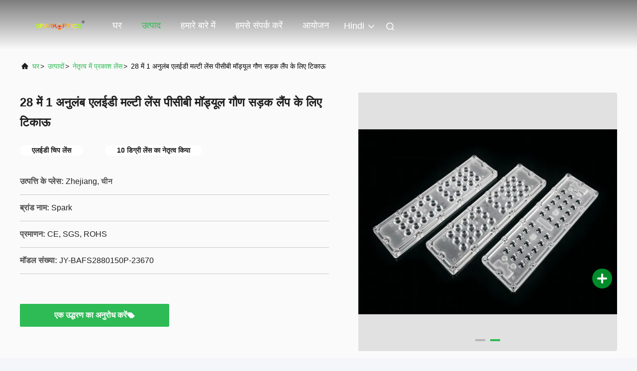

--- FILE ---
content_type: text/html
request_url: https://hindi.ledopticslenses.com/sale-10132280-28-in-1-vertical-led-multi-lens-pcb-module-accessory-durable-for-road-lamp.html
body_size: 27782
content:

<!DOCTYPE html>
<html lang="hi">
<head>
	<meta charset="utf-8">
	<meta http-equiv="X-UA-Compatible" content="IE=edge">
	<meta name="viewport" content="width=device-width, initial-scale=1, maximum-scale=1, minimum-scale=1" />
    <title>28 में 1 अनुलंब एलईडी मल्टी लेंस पीसीबी मॉड्यूल गौण सड़क लैंप के लिए टिकाऊ</title>
    <meta name="keywords" content="नेतृत्व में प्रकाश लेंस, 28 में 1 अनुलंब एलईडी मल्टी लेंस पीसीबी मॉड्यूल गौण सड़क लैंप के लिए टिकाऊ, नेतृत्व में प्रकाश लेंस बिक्री के लिए, नेतृत्व में प्रकाश लेंस कीमत" />
    <meta name="description" content="उच्च गुणवत्ता 28 में 1 अनुलंब एलईडी मल्टी लेंस पीसीबी मॉड्यूल गौण सड़क लैंप के लिए टिकाऊ चीन से, China's leading product market नेतृत्व में प्रकाश लेंस उत्पाद मार्केट, सख्त गुणवत्ता नियंत्रण के साथ नेतृत्व में प्रकाश लेंस कारखानों, उच्च गुणवत्ता का उत्पादन 28 में 1 अनुलंब एलईडी मल्टी लेंस पीसीबी मॉड्यूल गौण सड़क लैंप के लिए टिकाऊ उत्पादों." />
     <link rel='preload'
					  href=/photo/ledopticslenses/sitetpl/style/commonV2.css?ver=1761026670 as='style'><link type='text/css' rel='stylesheet'
					  href=/photo/ledopticslenses/sitetpl/style/commonV2.css?ver=1761026670 media='all'><meta property="og:title" content="28 में 1 अनुलंब एलईडी मल्टी लेंस पीसीबी मॉड्यूल गौण सड़क लैंप के लिए टिकाऊ" />
<meta property="og:description" content="उच्च गुणवत्ता 28 में 1 अनुलंब एलईडी मल्टी लेंस पीसीबी मॉड्यूल गौण सड़क लैंप के लिए टिकाऊ चीन से, China's leading product market नेतृत्व में प्रकाश लेंस उत्पाद मार्केट, सख्त गुणवत्ता नियंत्रण के साथ नेतृत्व में प्रकाश लेंस कारखानों, उच्च गुणवत्ता का उत्पादन 28 में 1 अनुलंब एलईडी मल्टी लेंस पीसीबी मॉड्यूल गौण सड़क लैंप के लिए टिकाऊ उत्पादों." />
<meta property="og:type" content="product" />
<meta property="og:availability" content="instock" />
<meta property="og:site_name" content="Ningbo Spark Optics Technology Co., LTD" />
<meta property="og:url" content="https://hindi.ledopticslenses.com/sale-10132280-28-in-1-vertical-led-multi-lens-pcb-module-accessory-durable-for-road-lamp.html" />
<meta property="og:image" content="https://hindi.ledopticslenses.com/photo/ps17124792-28_in_1_vertical_led_multi_lens_pcb_module_accessory_durable_for_road_lamp.jpg" />
<link rel="canonical" href="https://hindi.ledopticslenses.com/sale-10132280-28-in-1-vertical-led-multi-lens-pcb-module-accessory-durable-for-road-lamp.html" />
<link rel="alternate" href="https://m.hindi.ledopticslenses.com/sale-10132280-28-in-1-vertical-led-multi-lens-pcb-module-accessory-durable-for-road-lamp.html" media="only screen and (max-width: 640px)" />
<link rel="stylesheet" type="text/css" href="/js/guidefirstcommon.css" />
<link rel="stylesheet" type="text/css" href="/js/guidecommon_99708.css" />
<style type="text/css">
/*<![CDATA[*/
.consent__cookie {position: fixed;top: 0;left: 0;width: 100%;height: 0%;z-index: 100000;}.consent__cookie_bg {position: fixed;top: 0;left: 0;width: 100%;height: 100%;background: #000;opacity: .6;display: none }.consent__cookie_rel {position: fixed;bottom:0;left: 0;width: 100%;background: #fff;display: -webkit-box;display: -ms-flexbox;display: flex;flex-wrap: wrap;padding: 24px 80px;-webkit-box-sizing: border-box;box-sizing: border-box;-webkit-box-pack: justify;-ms-flex-pack: justify;justify-content: space-between;-webkit-transition: all ease-in-out .3s;transition: all ease-in-out .3s }.consent__close {position: absolute;top: 20px;right: 20px;cursor: pointer }.consent__close svg {fill: #777 }.consent__close:hover svg {fill: #000 }.consent__cookie_box {flex: 1;word-break: break-word;}.consent__warm {color: #777;font-size: 16px;margin-bottom: 12px;line-height: 19px }.consent__title {color: #333;font-size: 20px;font-weight: 600;margin-bottom: 12px;line-height: 23px }.consent__itxt {color: #333;font-size: 14px;margin-bottom: 12px;display: -webkit-box;display: -ms-flexbox;display: flex;-webkit-box-align: center;-ms-flex-align: center;align-items: center }.consent__itxt i {display: -webkit-inline-box;display: -ms-inline-flexbox;display: inline-flex;width: 28px;height: 28px;border-radius: 50%;background: #e0f9e9;margin-right: 8px;-webkit-box-align: center;-ms-flex-align: center;align-items: center;-webkit-box-pack: center;-ms-flex-pack: center;justify-content: center }.consent__itxt svg {fill: #3ca860 }.consent__txt {color: #a6a6a6;font-size: 14px;margin-bottom: 8px;line-height: 17px }.consent__btns {display: -webkit-box;display: -ms-flexbox;display: flex;-webkit-box-orient: vertical;-webkit-box-direction: normal;-ms-flex-direction: column;flex-direction: column;-webkit-box-pack: center;-ms-flex-pack: center;justify-content: center;flex-shrink: 0;}.consent__btn {width: 280px;height: 40px;line-height: 40px;text-align: center;background: #3ca860;color: #fff;border-radius: 4px;margin: 8px 0;-webkit-box-sizing: border-box;box-sizing: border-box;cursor: pointer;font-size:14px}.consent__btn:hover {background: #00823b }.consent__btn.empty {color: #3ca860;border: 1px solid #3ca860;background: #fff }.consent__btn.empty:hover {background: #3ca860;color: #fff }.open .consent__cookie_bg {display: block }.open .consent__cookie_rel {bottom: 0 }@media (max-width: 760px) {.consent__btns {width: 100%;align-items: center;}.consent__cookie_rel {padding: 20px 24px }}.consent__cookie.open {display: block;}.consent__cookie {display: none;}
/*]]>*/
</style>
<style type="text/css">
/*<![CDATA[*/
@media only screen and (max-width:640px){.contact_now_dialog .content-wrap .desc{background-image:url(/images/cta_images/bg_s.png) !important}}.contact_now_dialog .content-wrap .content-wrap_header .cta-close{background-image:url(/images/cta_images/sprite.png) !important}.contact_now_dialog .content-wrap .desc{background-image:url(/images/cta_images/bg_l.png) !important}.contact_now_dialog .content-wrap .cta-btn i{background-image:url(/images/cta_images/sprite.png) !important}.contact_now_dialog .content-wrap .head-tip img{content:url(/images/cta_images/cta_contact_now.png) !important}.cusim{background-image:url(/images/imicon/im.svg) !important}.cuswa{background-image:url(/images/imicon/wa.png) !important}.cusall{background-image:url(/images/imicon/allchat.svg) !important}
/*]]>*/
</style>
<script type="text/javascript" src="/js/guidefirstcommon.js"></script>
<script type="text/javascript">
/*<![CDATA[*/
window.isvideotpl = 1;window.detailurl = '/sale-10132280-28-in-1-vertical-led-multi-lens-pcb-module-accessory-durable-for-road-lamp.html';
var colorUrl = '';var isShowGuide = 2;var showGuideColor = 0;var im_appid = 10003;var im_msg="Good day, what product are you looking for?";

var cta_cid = 25752;var use_defaulProductInfo = 1;var cta_pid = 10132280;var test_company = 0;var webim_domain = '';var company_type = 0;var cta_equipment = 'pc'; var setcookie = 'setwebimCookie(34047,10132280,0)'; var whatsapplink = "https://wa.me/86-15968931668?text=Hi%2C+I%27m+interested+in+28+%E0%A4%AE%E0%A5%87%E0%A4%82+1+%E0%A4%85%E0%A4%A8%E0%A5%81%E0%A4%B2%E0%A4%82%E0%A4%AC+%E0%A4%8F%E0%A4%B2%E0%A4%88%E0%A4%A1%E0%A5%80+%E0%A4%AE%E0%A4%B2%E0%A5%8D%E0%A4%9F%E0%A5%80+%E0%A4%B2%E0%A5%87%E0%A4%82%E0%A4%B8+%E0%A4%AA%E0%A5%80%E0%A4%B8%E0%A5%80%E0%A4%AC%E0%A5%80+%E0%A4%AE%E0%A5%89%E0%A4%A1%E0%A5%8D%E0%A4%AF%E0%A5%82%E0%A4%B2+%E0%A4%97%E0%A5%8C%E0%A4%A3+%E0%A4%B8%E0%A4%A1%E0%A4%BC%E0%A4%95+%E0%A4%B2%E0%A5%88%E0%A4%82%E0%A4%AA+%E0%A4%95%E0%A5%87+%E0%A4%B2%E0%A4%BF%E0%A4%8F+%E0%A4%9F%E0%A4%BF%E0%A4%95%E0%A4%BE%E0%A4%8A."; function insertMeta(){var str = '<meta name="mobile-web-app-capable" content="yes" /><meta name="viewport" content="width=device-width, initial-scale=1.0" />';document.head.insertAdjacentHTML('beforeend',str);} var element = document.querySelector('a.footer_webim_a[href="/webim/webim_tab.html"]');if (element) {element.parentNode.removeChild(element);}

var colorUrl = '';
var aisearch = 0;
var selfUrl = '';
window.playerReportUrl='/vod/view_count/report';
var query_string = ["Products","Detail"];
var g_tp = '';
var customtplcolor = 99708;
var str_chat = 'चैट करना';
				var str_call_now = 'अभी फोन करो';
var str_chat_now = 'अब बात करें';
var str_contact1 = 'सर्वोत्तम मूल्य प्राप्त करें';var str_chat_lang='hindi';var str_contact2 = 'मूल्य प्राप्त करें';var str_contact2 = 'सर्वोत्तम मूल्य';var str_contact = 'संपर्क';
window.predomainsub = "";
/*]]>*/
</script>
</head>
<body>
<img src="/logo.gif" style="display:none" alt="logo"/>
<a style="display: none!important;" title="Ningbo Spark Optics Technology Co., LTD" class="float-inquiry" href="/contactnow.html" onclick='setinquiryCookie("{\"showproduct\":1,\"pid\":\"10132280\",\"name\":\"28 \\u092e\\u0947\\u0902 1 \\u0905\\u0928\\u0941\\u0932\\u0902\\u092c \\u090f\\u0932\\u0908\\u0921\\u0940 \\u092e\\u0932\\u094d\\u091f\\u0940 \\u0932\\u0947\\u0902\\u0938 \\u092a\\u0940\\u0938\\u0940\\u092c\\u0940 \\u092e\\u0949\\u0921\\u094d\\u092f\\u0942\\u0932 \\u0917\\u094c\\u0923 \\u0938\\u0921\\u093c\\u0915 \\u0932\\u0948\\u0902\\u092a \\u0915\\u0947 \\u0932\\u093f\\u090f \\u091f\\u093f\\u0915\\u093e\\u090a\",\"source_url\":\"\\/sale-10132280-28-in-1-vertical-led-multi-lens-pcb-module-accessory-durable-for-road-lamp.html\",\"picurl\":\"\\/photo\\/pd17124792-28_in_1_vertical_led_multi_lens_pcb_module_accessory_durable_for_road_lamp.jpg\",\"propertyDetail\":[[\"\\u0938\\u093e\\u092e\\u0917\\u094d\\u0930\\u0940\",\"PMMA\"],[\"\\u092c\\u0940\\u092e \\u0915\\u094b\\u0923\",\"80 * 150 \\u0921\\u093f\\u0917\\u094d\\u0930\\u0940\"],[\"\\u0926\\u0915\\u094d\\u0937\\u0924\\u093e\",\"93%\"],[\"\\u0906\\u092f\\u093e\\u092e\",\"L236 * W70\"]],\"company_name\":null,\"picurl_c\":\"\\/photo\\/pc17124792-28_in_1_vertical_led_multi_lens_pcb_module_accessory_durable_for_road_lamp.jpg\",\"price\":\"negotiable\",\"username\":\"dylan\",\"viewTime\":\"\\u0905\\u0902\\u0924\\u093f\\u092e \\u0932\\u0949\\u0917\\u093f\\u0928 : 2 \\u0918\\u0902\\u091f\\u0947 30 minuts \\u092a\\u0939\\u0932\\u0947\",\"subject\":\"\\u0915\\u0943\\u092a\\u092f\\u093e \\u092e\\u0941\\u091d\\u0947 \\u0905\\u0927\\u093f\\u0915 \\u091c\\u093e\\u0928\\u0915\\u093e\\u0930\\u0940 \\u092d\\u0947\\u091c\\u0928\\u0947 \\u0905\\u092a\\u0928\\u094028 \\u092e\\u0947\\u0902 1 \\u0905\\u0928\\u0941\\u0932\\u0902\\u092c \\u090f\\u0932\\u0908\\u0921\\u0940 \\u092e\\u0932\\u094d\\u091f\\u0940 \\u0932\\u0947\\u0902\\u0938 \\u092a\\u0940\\u0938\\u0940\\u092c\\u0940 \\u092e\\u0949\\u0921\\u094d\\u092f\\u0942\\u0932 \\u0917\\u094c\\u0923 \\u0938\\u0921\\u093c\\u0915 \\u0932\\u0948\\u0902\\u092a \\u0915\\u0947 \\u0932\\u093f\\u090f \\u091f\\u093f\\u0915\\u093e\\u090a\",\"countrycode\":\"\"}");'></a>
<script>
var originProductInfo = '';
var originProductInfo = {"showproduct":1,"pid":"10132280","name":"28 \u092e\u0947\u0902 1 \u0905\u0928\u0941\u0932\u0902\u092c \u090f\u0932\u0908\u0921\u0940 \u092e\u0932\u094d\u091f\u0940 \u0932\u0947\u0902\u0938 \u092a\u0940\u0938\u0940\u092c\u0940 \u092e\u0949\u0921\u094d\u092f\u0942\u0932 \u0917\u094c\u0923 \u0938\u0921\u093c\u0915 \u0932\u0948\u0902\u092a \u0915\u0947 \u0932\u093f\u090f \u091f\u093f\u0915\u093e\u090a","source_url":"\/sale-10132280-28-in-1-vertical-led-multi-lens-pcb-module-accessory-durable-for-road-lamp.html","picurl":"\/photo\/pd17124792-28_in_1_vertical_led_multi_lens_pcb_module_accessory_durable_for_road_lamp.jpg","propertyDetail":[["\u0938\u093e\u092e\u0917\u094d\u0930\u0940","PMMA"],["\u092c\u0940\u092e \u0915\u094b\u0923","80 * 150 \u0921\u093f\u0917\u094d\u0930\u0940"],["\u0926\u0915\u094d\u0937\u0924\u093e","93%"],["\u0906\u092f\u093e\u092e","L236 * W70"]],"company_name":null,"picurl_c":"\/photo\/pc17124792-28_in_1_vertical_led_multi_lens_pcb_module_accessory_durable_for_road_lamp.jpg","price":"negotiable","username":"dylan","viewTime":"\u0905\u0902\u0924\u093f\u092e \u0932\u0949\u0917\u093f\u0928 : 0 \u0918\u0902\u091f\u0947 30 minuts \u092a\u0939\u0932\u0947","subject":"\u092e\u0948\u0902 \u092e\u0947\u0902 \u0926\u093f\u0932\u091a\u0938\u094d\u092a\u0940 \u0930\u0939\u093e \u0939\u0942\u0901 \u0905\u092a\u0928\u094728 \u092e\u0947\u0902 1 \u0905\u0928\u0941\u0932\u0902\u092c \u090f\u0932\u0908\u0921\u0940 \u092e\u0932\u094d\u091f\u0940 \u0932\u0947\u0902\u0938 \u092a\u0940\u0938\u0940\u092c\u0940 \u092e\u0949\u0921\u094d\u092f\u0942\u0932 \u0917\u094c\u0923 \u0938\u0921\u093c\u0915 \u0932\u0948\u0902\u092a \u0915\u0947 \u0932\u093f\u090f \u091f\u093f\u0915\u093e\u090a","countrycode":""};
var save_url = "/contactsave.html";
var update_url = "/updateinquiry.html";
var productInfo = {};
var defaulProductInfo = {};
var myDate = new Date();
var curDate = myDate.getFullYear()+'-'+(parseInt(myDate.getMonth())+1)+'-'+myDate.getDate();
var message = '';
var default_pop = 1;
var leaveMessageDialog = document.getElementsByClassName('leave-message-dialog')[0]; // 获取弹层
var _$$ = function (dom) {
    return document.querySelectorAll(dom);
};
resInfo = originProductInfo;
resInfo['name'] = resInfo['name'] || '';
defaulProductInfo.pid = resInfo['pid'];
defaulProductInfo.productName = resInfo['name'] ?? '';
defaulProductInfo.productInfo = resInfo['propertyDetail'];
defaulProductInfo.productImg = resInfo['picurl_c'];
defaulProductInfo.subject = resInfo['subject'] ?? '';
defaulProductInfo.productImgAlt = resInfo['name'] ?? '';
var inquirypopup_tmp = 1;
var message = 'प्रिय,'+'\r\n'+"मुझे दिलचस्पी है"+' '+trim(resInfo['name'])+", क्या आप मुझे अधिक विवरण भेज सकते हैं जैसे प्रकार, आकार, MOQ, सामग्री, आदि।"+'\r\n'+"धन्यवाद!"+'\r\n'+"";
var message_1 = 'प्रिय,'+'\r\n'+"मुझे दिलचस्पी है"+' '+trim(resInfo['name'])+", क्या आप मुझे अधिक विवरण भेज सकते हैं जैसे प्रकार, आकार, MOQ, सामग्री, आदि।"+'\r\n'+"धन्यवाद!"+'\r\n'+"";
var message_2 = 'नमस्ते,'+'\r\n'+"मैं खोज रहा हूँ"+' '+trim(resInfo['name'])+", कृपया मुझे मूल्य, विनिर्देश और चित्र भेजें।"+'\r\n'+"आपकी तेज प्रतिक्रिया को बहुत सराहना मिलेगी।"+'\r\n'+"ज्यादा जानकारी के लिए मुझसे निःसंकोच संपर्क करें।"+'\r\n'+"बहुत बहुत धन्यवाद।";
var message_3 = 'नमस्ते,'+'\r\n'+trim(resInfo['name'])+' '+"मेरी उम्मीदों पर खरा उतरता है।"+'\r\n'+"कृपया मुझे सर्वोत्तम मूल्य और कुछ अन्य उत्पाद जानकारी दें।"+'\r\n'+"मेरे मेल के माध्यम से मुझसे संपर्क करने में संकोच न करें।"+'\r\n'+"बहुत बहुत धन्यवाद।";

var message_4 = 'प्रिय,'+'\r\n'+"एफओबी मूल्य आपके पर क्या है"+' '+trim(resInfo['name'])+'?'+'\r\n'+"नजदीकी बंदरगाह नाम कौन सा है?"+'\r\n'+"कृपया मुझे जल्द से जल्द जवाब दें, आगे की जानकारी साझा करना बेहतर होगा।"+'\r\n'+"सादर!";
var message_5 = 'नमस्ते,'+'\r\n'+"मुझे आपकी बहुत दिलचस्पी है"+' '+trim(resInfo['name'])+'.'+'\r\n'+"कृपया मुझे अपने उत्पाद का विवरण भेजें।"+'\r\n'+"आपके त्वरित उत्तर की प्रतीक्षा है।"+'\r\n'+"मुझे मेल से बेझिझक संपर्क करें।"+'\r\n'+"सादर!";

var message_6 = 'प्रिय,'+'\r\n'+"कृपया हमें अपने बारे में जानकारी प्रदान करें"+' '+trim(resInfo['name'])+", जैसे कि प्रकार, आकार, सामग्री और निश्चित रूप से सर्वोत्तम मूल्य।"+'\r\n'+"आपके त्वरित उत्तर की प्रतीक्षा है।"+'\r\n'+"धन्यवाद!";
var message_7 = 'प्रिय,'+'\r\n'+"क्या आप आपूर्ति कर सकते हैं?"+' '+trim(resInfo['name'])+" हमारे लिए?"+'\r\n'+"पहले हम एक मूल्य सूची और कुछ उत्पाद विवरण चाहते हैं।"+'\r\n'+"मुझे आशा है कि मुझे उत्तर मिलेगा और सहयोग के लिए तत्पर रहेंगे।"+'\r\n'+"आपका बहुत बहुत धन्यवाद।";
var message_8 = 'नमस्ते,'+'\r\n'+"मैं खोज रहा हूँ"+' '+trim(resInfo['name'])+", कृपया मुझे कुछ और विस्तृत उत्पाद जानकारी दें।"+'\r\n'+"मुझे आपके उत्तर की प्रतीक्षा रहेगी।"+'\r\n'+"धन्यवाद!";
var message_9 = 'नमस्ते,'+'\r\n'+"तुम्हारी"+' '+trim(resInfo['name'])+" मेरी आवश्यकताओं को बहुत अच्छी तरह से पूरा करता है।"+'\r\n'+"कृपया मुझे मूल्य, विनिर्देश भेजें, और समान मॉडल ठीक होगा।"+'\r\n'+"मेरे साथ चैट करने के लिए स्वतंत्र महसूस करें।"+'\r\n'+"धन्यवाद!";
var message_10 = 'प्रिय,'+'\r\n'+"मैं विवरण और उद्धरण के बारे में अधिक जानना चाहता हूं"+' '+trim(resInfo['name'])+'.'+'\r\n'+"आप मुझसे कभी भी संपर्क कर सकते हैं।"+'\r\n'+"सादर!";

var r = getRandom(1,10);

defaulProductInfo.message = eval("message_"+r);
    defaulProductInfo.message = eval("message_"+r);
        var mytAjax = {

    post: function(url, data, fn) {
        var xhr = new XMLHttpRequest();
        xhr.open("POST", url, true);
        xhr.setRequestHeader("Content-Type", "application/x-www-form-urlencoded;charset=UTF-8");
        xhr.setRequestHeader("X-Requested-With", "XMLHttpRequest");
        xhr.setRequestHeader('Content-Type','text/plain;charset=UTF-8');
        xhr.onreadystatechange = function() {
            if(xhr.readyState == 4 && (xhr.status == 200 || xhr.status == 304)) {
                fn.call(this, xhr.responseText);
            }
        };
        xhr.send(data);
    },

    postform: function(url, data, fn) {
        var xhr = new XMLHttpRequest();
        xhr.open("POST", url, true);
        xhr.setRequestHeader("X-Requested-With", "XMLHttpRequest");
        xhr.onreadystatechange = function() {
            if(xhr.readyState == 4 && (xhr.status == 200 || xhr.status == 304)) {
                fn.call(this, xhr.responseText);
            }
        };
        xhr.send(data);
    }
};
/*window.onload = function(){
    leaveMessageDialog = document.getElementsByClassName('leave-message-dialog')[0];
    if (window.localStorage.recordDialogStatus=='undefined' || (window.localStorage.recordDialogStatus!='undefined' && window.localStorage.recordDialogStatus != curDate)) {
        setTimeout(function(){
            if(parseInt(inquirypopup_tmp%10) == 1){
                creatDialog(defaulProductInfo, 1);
            }
        }, 6000);
    }
};*/
function trim(str)
{
    str = str.replace(/(^\s*)/g,"");
    return str.replace(/(\s*$)/g,"");
};
function getRandom(m,n){
    var num = Math.floor(Math.random()*(m - n) + n);
    return num;
};
function strBtn(param) {

    var starattextarea = document.getElementById("textareamessage").value.length;
    var email = document.getElementById("startEmail").value;

    var default_tip = document.querySelectorAll(".watermark_container").length;
    if (20 < starattextarea && starattextarea < 3000) {
        if(default_tip>0){
            document.getElementById("textareamessage1").parentNode.parentNode.nextElementSibling.style.display = "none";
        }else{
            document.getElementById("textareamessage1").parentNode.nextElementSibling.style.display = "none";
        }

    } else {
        if(default_tip>0){
            document.getElementById("textareamessage1").parentNode.parentNode.nextElementSibling.style.display = "block";
        }else{
            document.getElementById("textareamessage1").parentNode.nextElementSibling.style.display = "block";
        }

        return;
    }

    // var re = /^([a-zA-Z0-9_-])+@([a-zA-Z0-9_-])+\.([a-zA-Z0-9_-])+/i;/*邮箱不区分大小写*/
    var re = /^[a-zA-Z0-9][\w-]*(\.?[\w-]+)*@[a-zA-Z0-9-]+(\.[a-zA-Z0-9]+)+$/i;
    if (!re.test(email)) {
        document.getElementById("startEmail").nextElementSibling.style.display = "block";
        return;
    } else {
        document.getElementById("startEmail").nextElementSibling.style.display = "none";
    }

    var subject = document.getElementById("pop_subject").value;
    var pid = document.getElementById("pop_pid").value;
    var message = document.getElementById("textareamessage").value;
    var sender_email = document.getElementById("startEmail").value;
    var tel = '';
    if (document.getElementById("tel0") != undefined && document.getElementById("tel0") != '')
        tel = document.getElementById("tel0").value;
    var form_serialize = '&tel='+tel;

    form_serialize = form_serialize.replace(/\+/g, "%2B");
    mytAjax.post(save_url,"pid="+pid+"&subject="+subject+"&email="+sender_email+"&message="+(message)+form_serialize,function(res){
        var mes = JSON.parse(res);
        if(mes.status == 200){
            var iid = mes.iid;
            document.getElementById("pop_iid").value = iid;
            document.getElementById("pop_uuid").value = mes.uuid;

            if(typeof gtag_report_conversion === "function"){
                gtag_report_conversion();//执行统计js代码
            }
            if(typeof fbq === "function"){
                fbq('track','Purchase');//执行统计js代码
            }
        }
    });
    for (var index = 0; index < document.querySelectorAll(".dialog-content-pql").length; index++) {
        document.querySelectorAll(".dialog-content-pql")[index].style.display = "none";
    };
    $('#idphonepql').val(tel);
    document.getElementById("dialog-content-pql-id").style.display = "block";
    ;
};
function twoBtnOk(param) {

    var selectgender = document.getElementById("Mr").innerHTML;
    var iid = document.getElementById("pop_iid").value;
    var sendername = document.getElementById("idnamepql").value;
    var senderphone = document.getElementById("idphonepql").value;
    var sendercname = document.getElementById("idcompanypql").value;
    var uuid = document.getElementById("pop_uuid").value;
    var gender = 2;
    if(selectgender == 'Mr.') gender = 0;
    if(selectgender == 'Mrs.') gender = 1;
    var pid = document.getElementById("pop_pid").value;
    var form_serialize = '';

        form_serialize = form_serialize.replace(/\+/g, "%2B");

    mytAjax.post(update_url,"iid="+iid+"&gender="+gender+"&uuid="+uuid+"&name="+(sendername)+"&tel="+(senderphone)+"&company="+(sendercname)+form_serialize,function(res){});

    for (var index = 0; index < document.querySelectorAll(".dialog-content-pql").length; index++) {
        document.querySelectorAll(".dialog-content-pql")[index].style.display = "none";
    };
    document.getElementById("dialog-content-pql-ok").style.display = "block";

};
function toCheckMust(name) {
    $('#'+name+'error').hide();
}
function handClidk(param) {
    var starattextarea = document.getElementById("textareamessage1").value.length;
    var email = document.getElementById("startEmail1").value;
    var default_tip = document.querySelectorAll(".watermark_container").length;
    if (20 < starattextarea && starattextarea < 3000) {
        if(default_tip>0){
            document.getElementById("textareamessage1").parentNode.parentNode.nextElementSibling.style.display = "none";
        }else{
            document.getElementById("textareamessage1").parentNode.nextElementSibling.style.display = "none";
        }

    } else {
        if(default_tip>0){
            document.getElementById("textareamessage1").parentNode.parentNode.nextElementSibling.style.display = "block";
        }else{
            document.getElementById("textareamessage1").parentNode.nextElementSibling.style.display = "block";
        }

        return;
    }

    // var re = /^([a-zA-Z0-9_-])+@([a-zA-Z0-9_-])+\.([a-zA-Z0-9_-])+/i;
    var re = /^[a-zA-Z0-9][\w-]*(\.?[\w-]+)*@[a-zA-Z0-9-]+(\.[a-zA-Z0-9]+)+$/i;
    if (!re.test(email)) {
        document.getElementById("startEmail1").nextElementSibling.style.display = "block";
        return;
    } else {
        document.getElementById("startEmail1").nextElementSibling.style.display = "none";
    }

    var subject = document.getElementById("pop_subject").value;
    var pid = document.getElementById("pop_pid").value;
    var message = document.getElementById("textareamessage1").value;
    var sender_email = document.getElementById("startEmail1").value;
    var form_serialize = tel = '';
    if (document.getElementById("tel1") != undefined && document.getElementById("tel1") != '')
        tel = document.getElementById("tel1").value;
        mytAjax.post(save_url,"email="+sender_email+"&tel="+tel+"&pid="+pid+"&message="+message+"&subject="+subject+form_serialize,function(res){

        var mes = JSON.parse(res);
        if(mes.status == 200){
            var iid = mes.iid;
            document.getElementById("pop_iid").value = iid;
            document.getElementById("pop_uuid").value = mes.uuid;
            if(typeof gtag_report_conversion === "function"){
                gtag_report_conversion();//执行统计js代码
            }
        }

    });
    for (var index = 0; index < document.querySelectorAll(".dialog-content-pql").length; index++) {
        document.querySelectorAll(".dialog-content-pql")[index].style.display = "none";
    };
    $('#idphonepql').val(tel);
    document.getElementById("dialog-content-pql-id").style.display = "block";

};
window.addEventListener('load', function () {
    $('.checkbox-wrap label').each(function(){
        if($(this).find('input').prop('checked')){
            $(this).addClass('on')
        }else {
            $(this).removeClass('on')
        }
    })
    $(document).on('click', '.checkbox-wrap label' , function(ev){
        if (ev.target.tagName.toUpperCase() != 'INPUT') {
            $(this).toggleClass('on')
        }
    })
})

function hand_video(pdata) {
    data = JSON.parse(pdata);
    productInfo.productName = data.productName;
    productInfo.productInfo = data.productInfo;
    productInfo.productImg = data.productImg;
    productInfo.subject = data.subject;

    var message = 'प्रिय,'+'\r\n'+"मुझे दिलचस्पी है"+' '+trim(data.productName)+", क्या आप मुझे अधिक विवरण भेज सकते हैं जैसे कि प्रकार, आकार, मात्रा, सामग्री, आदि।"+'\r\n'+"धन्यवाद!"+'\r\n'+"";

    var message = 'प्रिय,'+'\r\n'+"मुझे दिलचस्पी है"+' '+trim(data.productName)+", क्या आप मुझे अधिक विवरण भेज सकते हैं जैसे प्रकार, आकार, MOQ, सामग्री, आदि।"+'\r\n'+"धन्यवाद!"+'\r\n'+"";
    var message_1 = 'प्रिय,'+'\r\n'+"मुझे दिलचस्पी है"+' '+trim(data.productName)+", क्या आप मुझे अधिक विवरण भेज सकते हैं जैसे प्रकार, आकार, MOQ, सामग्री, आदि।"+'\r\n'+"धन्यवाद!"+'\r\n'+"";
    var message_2 = 'नमस्ते,'+'\r\n'+"मैं खोज रहा हूँ"+' '+trim(data.productName)+", कृपया मुझे मूल्य, विनिर्देश और चित्र भेजें।"+'\r\n'+"आपकी तेज प्रतिक्रिया को बहुत सराहना मिलेगी।"+'\r\n'+"ज्यादा जानकारी के लिए मुझसे निःसंकोच संपर्क करें।"+'\r\n'+"बहुत बहुत धन्यवाद।";
    var message_3 = 'नमस्ते,'+'\r\n'+trim(data.productName)+' '+"मेरी उम्मीदों पर खरा उतरता है।"+'\r\n'+"कृपया मुझे सर्वोत्तम मूल्य और कुछ अन्य उत्पाद जानकारी दें।"+'\r\n'+"मेरे मेल के माध्यम से मुझसे संपर्क करने में संकोच न करें।"+'\r\n'+"बहुत बहुत धन्यवाद।";

    var message_4 = 'प्रिय,'+'\r\n'+"एफओबी मूल्य आपके पर क्या है"+' '+trim(data.productName)+'?'+'\r\n'+"नजदीकी बंदरगाह नाम कौन सा है?"+'\r\n'+"कृपया मुझे जल्द से जल्द जवाब दें, आगे की जानकारी साझा करना बेहतर होगा।"+'\r\n'+"सादर!";
    var message_5 = 'नमस्ते,'+'\r\n'+"मुझे आपकी बहुत दिलचस्पी है"+' '+trim(data.productName)+'.'+'\r\n'+"कृपया मुझे अपने उत्पाद का विवरण भेजें।"+'\r\n'+"आपके त्वरित उत्तर की प्रतीक्षा है।"+'\r\n'+"मुझे मेल से बेझिझक संपर्क करें।"+'\r\n'+"सादर!";

    var message_6 = 'प्रिय,'+'\r\n'+"कृपया हमें अपने बारे में जानकारी प्रदान करें"+' '+trim(data.productName)+", जैसे कि प्रकार, आकार, सामग्री और निश्चित रूप से सर्वोत्तम मूल्य।"+'\r\n'+"आपके त्वरित उत्तर की प्रतीक्षा है।"+'\r\n'+"धन्यवाद!";
    var message_7 = 'प्रिय,'+'\r\n'+"क्या आप आपूर्ति कर सकते हैं?"+' '+trim(data.productName)+" हमारे लिए?"+'\r\n'+"पहले हम एक मूल्य सूची और कुछ उत्पाद विवरण चाहते हैं।"+'\r\n'+"मुझे आशा है कि मुझे उत्तर मिलेगा और सहयोग के लिए तत्पर रहेंगे।"+'\r\n'+"आपका बहुत बहुत धन्यवाद।";
    var message_8 = 'नमस्ते,'+'\r\n'+"मैं खोज रहा हूँ"+' '+trim(data.productName)+", कृपया मुझे कुछ और विस्तृत उत्पाद जानकारी दें।"+'\r\n'+"मुझे आपके उत्तर की प्रतीक्षा रहेगी।"+'\r\n'+"धन्यवाद!";
    var message_9 = 'नमस्ते,'+'\r\n'+"तुम्हारी"+' '+trim(data.productName)+" मेरी आवश्यकताओं को बहुत अच्छी तरह से पूरा करता है।"+'\r\n'+"कृपया मुझे मूल्य, विनिर्देश भेजें, और समान मॉडल ठीक होगा।"+'\r\n'+"मेरे साथ चैट करने के लिए स्वतंत्र महसूस करें।"+'\r\n'+"धन्यवाद!";
    var message_10 = 'प्रिय,'+'\r\n'+"मैं विवरण और उद्धरण के बारे में अधिक जानना चाहता हूं"+' '+trim(data.productName)+'.'+'\r\n'+"आप मुझसे कभी भी संपर्क कर सकते हैं।"+'\r\n'+"सादर!";

    var r = getRandom(1,10);

    productInfo.message = eval("message_"+r);
            if(parseInt(inquirypopup_tmp/10) == 1){
        productInfo.message = "";
    }
    productInfo.pid = data.pid;
    creatDialog(productInfo, 2);
};

function handDialog(pdata) {
    data = JSON.parse(pdata);
    productInfo.productName = data.productName;
    productInfo.productInfo = data.productInfo;
    productInfo.productImg = data.productImg;
    productInfo.subject = data.subject;

    var message = 'प्रिय,'+'\r\n'+"मुझे दिलचस्पी है"+' '+trim(data.productName)+", क्या आप मुझे अधिक विवरण भेज सकते हैं जैसे कि प्रकार, आकार, मात्रा, सामग्री, आदि।"+'\r\n'+"धन्यवाद!"+'\r\n'+"";

    var message = 'प्रिय,'+'\r\n'+"मुझे दिलचस्पी है"+' '+trim(data.productName)+", क्या आप मुझे अधिक विवरण भेज सकते हैं जैसे प्रकार, आकार, MOQ, सामग्री, आदि।"+'\r\n'+"धन्यवाद!"+'\r\n'+"";
    var message_1 = 'प्रिय,'+'\r\n'+"मुझे दिलचस्पी है"+' '+trim(data.productName)+", क्या आप मुझे अधिक विवरण भेज सकते हैं जैसे प्रकार, आकार, MOQ, सामग्री, आदि।"+'\r\n'+"धन्यवाद!"+'\r\n'+"";
    var message_2 = 'नमस्ते,'+'\r\n'+"मैं खोज रहा हूँ"+' '+trim(data.productName)+", कृपया मुझे मूल्य, विनिर्देश और चित्र भेजें।"+'\r\n'+"आपकी तेज प्रतिक्रिया को बहुत सराहना मिलेगी।"+'\r\n'+"ज्यादा जानकारी के लिए मुझसे निःसंकोच संपर्क करें।"+'\r\n'+"बहुत बहुत धन्यवाद।";
    var message_3 = 'नमस्ते,'+'\r\n'+trim(data.productName)+' '+"मेरी उम्मीदों पर खरा उतरता है।"+'\r\n'+"कृपया मुझे सर्वोत्तम मूल्य और कुछ अन्य उत्पाद जानकारी दें।"+'\r\n'+"मेरे मेल के माध्यम से मुझसे संपर्क करने में संकोच न करें।"+'\r\n'+"बहुत बहुत धन्यवाद।";

    var message_4 = 'प्रिय,'+'\r\n'+"एफओबी मूल्य आपके पर क्या है"+' '+trim(data.productName)+'?'+'\r\n'+"नजदीकी बंदरगाह नाम कौन सा है?"+'\r\n'+"कृपया मुझे जल्द से जल्द जवाब दें, आगे की जानकारी साझा करना बेहतर होगा।"+'\r\n'+"सादर!";
    var message_5 = 'नमस्ते,'+'\r\n'+"मुझे आपकी बहुत दिलचस्पी है"+' '+trim(data.productName)+'.'+'\r\n'+"कृपया मुझे अपने उत्पाद का विवरण भेजें।"+'\r\n'+"आपके त्वरित उत्तर की प्रतीक्षा है।"+'\r\n'+"मुझे मेल से बेझिझक संपर्क करें।"+'\r\n'+"सादर!";

    var message_6 = 'प्रिय,'+'\r\n'+"कृपया हमें अपने बारे में जानकारी प्रदान करें"+' '+trim(data.productName)+", जैसे कि प्रकार, आकार, सामग्री और निश्चित रूप से सर्वोत्तम मूल्य।"+'\r\n'+"आपके त्वरित उत्तर की प्रतीक्षा है।"+'\r\n'+"धन्यवाद!";
    var message_7 = 'प्रिय,'+'\r\n'+"क्या आप आपूर्ति कर सकते हैं?"+' '+trim(data.productName)+" हमारे लिए?"+'\r\n'+"पहले हम एक मूल्य सूची और कुछ उत्पाद विवरण चाहते हैं।"+'\r\n'+"मुझे आशा है कि मुझे उत्तर मिलेगा और सहयोग के लिए तत्पर रहेंगे।"+'\r\n'+"आपका बहुत बहुत धन्यवाद।";
    var message_8 = 'नमस्ते,'+'\r\n'+"मैं खोज रहा हूँ"+' '+trim(data.productName)+", कृपया मुझे कुछ और विस्तृत उत्पाद जानकारी दें।"+'\r\n'+"मुझे आपके उत्तर की प्रतीक्षा रहेगी।"+'\r\n'+"धन्यवाद!";
    var message_9 = 'नमस्ते,'+'\r\n'+"तुम्हारी"+' '+trim(data.productName)+" मेरी आवश्यकताओं को बहुत अच्छी तरह से पूरा करता है।"+'\r\n'+"कृपया मुझे मूल्य, विनिर्देश भेजें, और समान मॉडल ठीक होगा।"+'\r\n'+"मेरे साथ चैट करने के लिए स्वतंत्र महसूस करें।"+'\r\n'+"धन्यवाद!";
    var message_10 = 'प्रिय,'+'\r\n'+"मैं विवरण और उद्धरण के बारे में अधिक जानना चाहता हूं"+' '+trim(data.productName)+'.'+'\r\n'+"आप मुझसे कभी भी संपर्क कर सकते हैं।"+'\r\n'+"सादर!";

    var r = getRandom(1,10);
    productInfo.message = eval("message_"+r);
            if(parseInt(inquirypopup_tmp/10) == 1){
        productInfo.message = "";
    }
    productInfo.pid = data.pid;
    creatDialog(productInfo, 2);
};

function closepql(param) {

    leaveMessageDialog.style.display = 'none';
};

function closepql2(param) {

    for (var index = 0; index < document.querySelectorAll(".dialog-content-pql").length; index++) {
        document.querySelectorAll(".dialog-content-pql")[index].style.display = "none";
    };
    document.getElementById("dialog-content-pql-ok").style.display = "block";
};

function decodeHtmlEntities(str) {
    var tempElement = document.createElement('div');
    tempElement.innerHTML = str;
    return tempElement.textContent || tempElement.innerText || '';
}

function initProduct(productInfo,type){

    productInfo.productName = decodeHtmlEntities(productInfo.productName);
    productInfo.message = decodeHtmlEntities(productInfo.message);

    leaveMessageDialog = document.getElementsByClassName('leave-message-dialog')[0];
    leaveMessageDialog.style.display = "block";
    if(type == 3){
        var popinquiryemail = document.getElementById("popinquiryemail").value;
        _$$("#startEmail1")[0].value = popinquiryemail;
    }else{
        _$$("#startEmail1")[0].value = "";
    }
    _$$("#startEmail")[0].value = "";
    _$$("#idnamepql")[0].value = "";
    _$$("#idphonepql")[0].value = "";
    _$$("#idcompanypql")[0].value = "";

    _$$("#pop_pid")[0].value = productInfo.pid;
    _$$("#pop_subject")[0].value = productInfo.subject;
    
    if(parseInt(inquirypopup_tmp/10) == 1){
        productInfo.message = "";
    }

    _$$("#textareamessage1")[0].value = productInfo.message;
    _$$("#textareamessage")[0].value = productInfo.message;

    _$$("#dialog-content-pql-id .titlep")[0].innerHTML = productInfo.productName;
    _$$("#dialog-content-pql-id img")[0].setAttribute("src", productInfo.productImg);
    _$$("#dialog-content-pql-id img")[0].setAttribute("alt", productInfo.productImgAlt);

    _$$("#dialog-content-pql-id-hand img")[0].setAttribute("src", productInfo.productImg);
    _$$("#dialog-content-pql-id-hand img")[0].setAttribute("alt", productInfo.productImgAlt);
    _$$("#dialog-content-pql-id-hand .titlep")[0].innerHTML = productInfo.productName;

    if (productInfo.productInfo.length > 0) {
        var ul2, ul;
        ul = document.createElement("ul");
        for (var index = 0; index < productInfo.productInfo.length; index++) {
            var el = productInfo.productInfo[index];
            var li = document.createElement("li");
            var span1 = document.createElement("span");
            span1.innerHTML = el[0] + ":";
            var span2 = document.createElement("span");
            span2.innerHTML = el[1];
            li.appendChild(span1);
            li.appendChild(span2);
            ul.appendChild(li);

        }
        ul2 = ul.cloneNode(true);
        if (type === 1) {
            _$$("#dialog-content-pql-id .left")[0].replaceChild(ul, _$$("#dialog-content-pql-id .left ul")[0]);
        } else {
            _$$("#dialog-content-pql-id-hand .left")[0].replaceChild(ul2, _$$("#dialog-content-pql-id-hand .left ul")[0]);
            _$$("#dialog-content-pql-id .left")[0].replaceChild(ul, _$$("#dialog-content-pql-id .left ul")[0]);
        }
    };
    for (var index = 0; index < _$$("#dialog-content-pql-id .right ul li").length; index++) {
        _$$("#dialog-content-pql-id .right ul li")[index].addEventListener("click", function (params) {
            _$$("#dialog-content-pql-id .right #Mr")[0].innerHTML = this.innerHTML
        }, false)

    };

};
function closeInquiryCreateDialog() {
    document.getElementById("xuanpan_dialog_box_pql").style.display = "none";
};
function showInquiryCreateDialog() {
    document.getElementById("xuanpan_dialog_box_pql").style.display = "block";
};
function submitPopInquiry(){
    var message = document.getElementById("inquiry_message").value;
    var email = document.getElementById("inquiry_email").value;
    var subject = defaulProductInfo.subject;
    var pid = defaulProductInfo.pid;
    if (email === undefined) {
        showInquiryCreateDialog();
        document.getElementById("inquiry_email").style.border = "1px solid red";
        return false;
    };
    if (message === undefined) {
        showInquiryCreateDialog();
        document.getElementById("inquiry_message").style.border = "1px solid red";
        return false;
    };
    if (email.search(/^\w+((-\w+)|(\.\w+))*\@[A-Za-z0-9]+((\.|-)[A-Za-z0-9]+)*\.[A-Za-z0-9]+$/) == -1) {
        document.getElementById("inquiry_email").style.border= "1px solid red";
        showInquiryCreateDialog();
        return false;
    } else {
        document.getElementById("inquiry_email").style.border= "";
    };
    if (message.length < 20 || message.length >3000) {
        showInquiryCreateDialog();
        document.getElementById("inquiry_message").style.border = "1px solid red";
        return false;
    } else {
        document.getElementById("inquiry_message").style.border = "";
    };
    var tel = '';
    if (document.getElementById("tel") != undefined && document.getElementById("tel") != '')
        tel = document.getElementById("tel").value;

    mytAjax.post(save_url,"pid="+pid+"&subject="+subject+"&email="+email+"&message="+(message)+'&tel='+tel,function(res){
        var mes = JSON.parse(res);
        if(mes.status == 200){
            var iid = mes.iid;
            document.getElementById("pop_iid").value = iid;
            document.getElementById("pop_uuid").value = mes.uuid;

        }
    });
    initProduct(defaulProductInfo);
    for (var index = 0; index < document.querySelectorAll(".dialog-content-pql").length; index++) {
        document.querySelectorAll(".dialog-content-pql")[index].style.display = "none";
    };
    $('#idphonepql').val(tel);
    document.getElementById("dialog-content-pql-id").style.display = "block";

};

//带附件上传
function submitPopInquiryfile(email_id,message_id,check_sort,name_id,phone_id,company_id,attachments){

    if(typeof(check_sort) == 'undefined'){
        check_sort = 0;
    }
    var message = document.getElementById(message_id).value;
    var email = document.getElementById(email_id).value;
    var attachments = document.getElementById(attachments).value;
    if(typeof(name_id) !== 'undefined' && name_id != ""){
        var name  = document.getElementById(name_id).value;
    }
    if(typeof(phone_id) !== 'undefined' && phone_id != ""){
        var phone = document.getElementById(phone_id).value;
    }
    if(typeof(company_id) !== 'undefined' && company_id != ""){
        var company = document.getElementById(company_id).value;
    }
    var subject = defaulProductInfo.subject;
    var pid = defaulProductInfo.pid;

    if(check_sort == 0){
        if (email === undefined) {
            showInquiryCreateDialog();
            document.getElementById(email_id).style.border = "1px solid red";
            return false;
        };
        if (message === undefined) {
            showInquiryCreateDialog();
            document.getElementById(message_id).style.border = "1px solid red";
            return false;
        };

        if (email.search(/^\w+((-\w+)|(\.\w+))*\@[A-Za-z0-9]+((\.|-)[A-Za-z0-9]+)*\.[A-Za-z0-9]+$/) == -1) {
            document.getElementById(email_id).style.border= "1px solid red";
            showInquiryCreateDialog();
            return false;
        } else {
            document.getElementById(email_id).style.border= "";
        };
        if (message.length < 20 || message.length >3000) {
            showInquiryCreateDialog();
            document.getElementById(message_id).style.border = "1px solid red";
            return false;
        } else {
            document.getElementById(message_id).style.border = "";
        };
    }else{

        if (message === undefined) {
            showInquiryCreateDialog();
            document.getElementById(message_id).style.border = "1px solid red";
            return false;
        };

        if (email === undefined) {
            showInquiryCreateDialog();
            document.getElementById(email_id).style.border = "1px solid red";
            return false;
        };

        if (message.length < 20 || message.length >3000) {
            showInquiryCreateDialog();
            document.getElementById(message_id).style.border = "1px solid red";
            return false;
        } else {
            document.getElementById(message_id).style.border = "";
        };

        if (email.search(/^\w+((-\w+)|(\.\w+))*\@[A-Za-z0-9]+((\.|-)[A-Za-z0-9]+)*\.[A-Za-z0-9]+$/) == -1) {
            document.getElementById(email_id).style.border= "1px solid red";
            showInquiryCreateDialog();
            return false;
        } else {
            document.getElementById(email_id).style.border= "";
        };

    };

    mytAjax.post(save_url,"pid="+pid+"&subject="+subject+"&email="+email+"&message="+message+"&company="+company+"&attachments="+attachments,function(res){
        var mes = JSON.parse(res);
        if(mes.status == 200){
            var iid = mes.iid;
            document.getElementById("pop_iid").value = iid;
            document.getElementById("pop_uuid").value = mes.uuid;

            if(typeof gtag_report_conversion === "function"){
                gtag_report_conversion();//执行统计js代码
            }
            if(typeof fbq === "function"){
                fbq('track','Purchase');//执行统计js代码
            }
        }
    });
    initProduct(defaulProductInfo);

    if(name !== undefined && name != ""){
        _$$("#idnamepql")[0].value = name;
    }

    if(phone !== undefined && phone != ""){
        _$$("#idphonepql")[0].value = phone;
    }

    if(company !== undefined && company != ""){
        _$$("#idcompanypql")[0].value = company;
    }

    for (var index = 0; index < document.querySelectorAll(".dialog-content-pql").length; index++) {
        document.querySelectorAll(".dialog-content-pql")[index].style.display = "none";
    };
    document.getElementById("dialog-content-pql-id").style.display = "block";

};
function submitPopInquiryByParam(email_id,message_id,check_sort,name_id,phone_id,company_id){

    if(typeof(check_sort) == 'undefined'){
        check_sort = 0;
    }

    var senderphone = '';
    var message = document.getElementById(message_id).value;
    var email = document.getElementById(email_id).value;
    if(typeof(name_id) !== 'undefined' && name_id != ""){
        var name  = document.getElementById(name_id).value;
    }
    if(typeof(phone_id) !== 'undefined' && phone_id != ""){
        var phone = document.getElementById(phone_id).value;
        senderphone = phone;
    }
    if(typeof(company_id) !== 'undefined' && company_id != ""){
        var company = document.getElementById(company_id).value;
    }
    var subject = defaulProductInfo.subject;
    var pid = defaulProductInfo.pid;

    if(check_sort == 0){
        if (email === undefined) {
            showInquiryCreateDialog();
            document.getElementById(email_id).style.border = "1px solid red";
            return false;
        };
        if (message === undefined) {
            showInquiryCreateDialog();
            document.getElementById(message_id).style.border = "1px solid red";
            return false;
        };

        if (email.search(/^\w+((-\w+)|(\.\w+))*\@[A-Za-z0-9]+((\.|-)[A-Za-z0-9]+)*\.[A-Za-z0-9]+$/) == -1) {
            document.getElementById(email_id).style.border= "1px solid red";
            showInquiryCreateDialog();
            return false;
        } else {
            document.getElementById(email_id).style.border= "";
        };
        if (message.length < 20 || message.length >3000) {
            showInquiryCreateDialog();
            document.getElementById(message_id).style.border = "1px solid red";
            return false;
        } else {
            document.getElementById(message_id).style.border = "";
        };
    }else{

        if (message === undefined) {
            showInquiryCreateDialog();
            document.getElementById(message_id).style.border = "1px solid red";
            return false;
        };

        if (email === undefined) {
            showInquiryCreateDialog();
            document.getElementById(email_id).style.border = "1px solid red";
            return false;
        };

        if (message.length < 20 || message.length >3000) {
            showInquiryCreateDialog();
            document.getElementById(message_id).style.border = "1px solid red";
            return false;
        } else {
            document.getElementById(message_id).style.border = "";
        };

        if (email.search(/^\w+((-\w+)|(\.\w+))*\@[A-Za-z0-9]+((\.|-)[A-Za-z0-9]+)*\.[A-Za-z0-9]+$/) == -1) {
            document.getElementById(email_id).style.border= "1px solid red";
            showInquiryCreateDialog();
            return false;
        } else {
            document.getElementById(email_id).style.border= "";
        };

    };

    var productsku = "";
    if($("#product_sku").length > 0){
        productsku = $("#product_sku").html();
    }

    mytAjax.post(save_url,"tel="+senderphone+"&pid="+pid+"&subject="+subject+"&email="+email+"&message="+message+"&messagesku="+encodeURI(productsku),function(res){
        var mes = JSON.parse(res);
        if(mes.status == 200){
            var iid = mes.iid;
            document.getElementById("pop_iid").value = iid;
            document.getElementById("pop_uuid").value = mes.uuid;

            if(typeof gtag_report_conversion === "function"){
                gtag_report_conversion();//执行统计js代码
            }
            if(typeof fbq === "function"){
                fbq('track','Purchase');//执行统计js代码
            }
        }
    });
    initProduct(defaulProductInfo);

    if(name !== undefined && name != ""){
        _$$("#idnamepql")[0].value = name;
    }

    if(phone !== undefined && phone != ""){
        _$$("#idphonepql")[0].value = phone;
    }

    if(company !== undefined && company != ""){
        _$$("#idcompanypql")[0].value = company;
    }

    for (var index = 0; index < document.querySelectorAll(".dialog-content-pql").length; index++) {
        document.querySelectorAll(".dialog-content-pql")[index].style.display = "none";

    };
    document.getElementById("dialog-content-pql-id").style.display = "block";

};

function creat_videoDialog(productInfo, type) {

    if(type == 1){
        if(default_pop != 1){
            return false;
        }
        window.localStorage.recordDialogStatus = curDate;
    }else{
        default_pop = 0;
    }
    initProduct(productInfo, type);
    if (type === 1) {
        // 自动弹出
        for (var index = 0; index < document.querySelectorAll(".dialog-content-pql").length; index++) {

            document.querySelectorAll(".dialog-content-pql")[index].style.display = "none";
        };
        document.getElementById("dialog-content-pql").style.display = "block";
    } else {
        // 手动弹出
        for (var index = 0; index < document.querySelectorAll(".dialog-content-pql").length; index++) {
            document.querySelectorAll(".dialog-content-pql")[index].style.display = "none";
        };
        document.getElementById("dialog-content-pql-id-hand").style.display = "block";
    }
}

function creatDialog(productInfo, type) {

    if(type == 1){
        if(default_pop != 1){
            return false;
        }
        window.localStorage.recordDialogStatus = curDate;
    }else{
        default_pop = 0;
    }
    initProduct(productInfo, type);
    if (type === 1) {
        // 自动弹出
        for (var index = 0; index < document.querySelectorAll(".dialog-content-pql").length; index++) {

            document.querySelectorAll(".dialog-content-pql")[index].style.display = "none";
        };
        document.getElementById("dialog-content-pql").style.display = "block";
    } else {
        // 手动弹出
        for (var index = 0; index < document.querySelectorAll(".dialog-content-pql").length; index++) {
            document.querySelectorAll(".dialog-content-pql")[index].style.display = "none";
        };
        document.getElementById("dialog-content-pql-id-hand").style.display = "block";
    }
}

//带邮箱信息打开询盘框 emailtype=1表示带入邮箱
function openDialog(emailtype){
    var type = 2;//不带入邮箱，手动弹出
    if(emailtype == 1){
        var popinquiryemail = document.getElementById("popinquiryemail").value;
        // var re = /^([a-zA-Z0-9_-])+@([a-zA-Z0-9_-])+\.([a-zA-Z0-9_-])+/i;
        var re = /^[a-zA-Z0-9][\w-]*(\.?[\w-]+)*@[a-zA-Z0-9-]+(\.[a-zA-Z0-9]+)+$/i;
        if (!re.test(popinquiryemail)) {
            //前端提示样式;
            showInquiryCreateDialog();
            document.getElementById("popinquiryemail").style.border = "1px solid red";
            return false;
        } else {
            //前端提示样式;
        }
        var type = 3;
    }
    creatDialog(defaulProductInfo,type);
}

//上传附件
function inquiryUploadFile(){
    var fileObj = document.querySelector("#fileId").files[0];
    //构建表单数据
    var formData = new FormData();
    var filesize = fileObj.size;
    if(filesize > 10485760 || filesize == 0) {
        document.getElementById("filetips").style.display = "block";
        return false;
    }else {
        document.getElementById("filetips").style.display = "none";
    }
    formData.append('popinquiryfile', fileObj);
    document.getElementById("quotefileform").reset();
    var save_url = "/inquiryuploadfile.html";
    mytAjax.postform(save_url,formData,function(res){
        var mes = JSON.parse(res);
        if(mes.status == 200){
            document.getElementById("uploader-file-info").innerHTML = document.getElementById("uploader-file-info").innerHTML + "<span class=op>"+mes.attfile.name+"<a class=delatt id=att"+mes.attfile.id+" onclick=delatt("+mes.attfile.id+");>Delete</a></span>";
            var nowattachs = document.getElementById("attachments").value;
            if( nowattachs !== ""){
                var attachs = JSON.parse(nowattachs);
                attachs[mes.attfile.id] = mes.attfile;
            }else{
                var attachs = {};
                attachs[mes.attfile.id] = mes.attfile;
            }
            document.getElementById("attachments").value = JSON.stringify(attachs);
        }
    });
}
//附件删除
function delatt(attid)
{
    var nowattachs = document.getElementById("attachments").value;
    if( nowattachs !== ""){
        var attachs = JSON.parse(nowattachs);
        if(attachs[attid] == ""){
            return false;
        }
        var formData = new FormData();
        var delfile = attachs[attid]['filename'];
        var save_url = "/inquirydelfile.html";
        if(delfile != "") {
            formData.append('delfile', delfile);
            mytAjax.postform(save_url, formData, function (res) {
                if(res !== "") {
                    var mes = JSON.parse(res);
                    if (mes.status == 200) {
                        delete attachs[attid];
                        document.getElementById("attachments").value = JSON.stringify(attachs);
                        var s = document.getElementById("att"+attid);
                        s.parentNode.remove();
                    }
                }
            });
        }
    }else{
        return false;
    }
}

</script>
<div class="leave-message-dialog" style="display: none">
<style>
    .leave-message-dialog .close:before, .leave-message-dialog .close:after{
        content:initial;
    }
</style>
<div class="dialog-content-pql" id="dialog-content-pql" style="display: none">
    <span class="close" onclick="closepql()"><img src="/images/close.png" alt="close"></span>
    <div class="title">
        <p class="firstp-pql">एक संदेश छोड़ें</p>
        <p class="lastp-pql"></p>
    </div>
    <div class="form">
        <div class="textarea">
            <textarea style='font-family: robot;'  name="" id="textareamessage" cols="30" rows="10" style="margin-bottom:14px;width:100%"
                placeholder="कृपया अपना पूछताछ विवरण दर्ज करें।"></textarea>
        </div>
        <p class="error-pql"> <span class="icon-pql"><img src="/images/error.png" alt="Ningbo Spark Optics Technology Co., LTD"></span> आपका संदेश 20-3,000 अक्षरों के बीच होना चाहिए!</p>
        <input id="startEmail" type="text" placeholder="अपना ईमेल दर्ज करें" onkeydown="if(event.keyCode === 13){ strBtn();}">
        <p class="error-pql"><span class="icon-pql"><img src="/images/error.png" alt="Ningbo Spark Optics Technology Co., LTD"></span> कृपया अपनी ईमेल देखें! </p>
                <div class="operations">
            <div class='btn' id="submitStart" type="submit" onclick="strBtn()">प्रस्तुत</div>
        </div>
            </div>
</div>
<div class="dialog-content-pql dialog-content-pql-id" id="dialog-content-pql-id" style="display:none">
        <span class="close" onclick="closepql2()"><svg t="1648434466530" class="icon" viewBox="0 0 1024 1024" version="1.1" xmlns="http://www.w3.org/2000/svg" p-id="2198" width="16" height="16"><path d="M576 512l277.333333 277.333333-64 64-277.333333-277.333333L234.666667 853.333333 170.666667 789.333333l277.333333-277.333333L170.666667 234.666667 234.666667 170.666667l277.333333 277.333333L789.333333 170.666667 853.333333 234.666667 576 512z" fill="#444444" p-id="2199"></path></svg></span>
    <div class="left">
        <div class="img"><img></div>
        <p class="titlep"></p>
        <ul> </ul>
    </div>
    <div class="right">
                <p class="title">अधिक जानकारी बेहतर संचार की सुविधा देती है।</p>
                <div style="position: relative;">
            <div class="mr"> <span id="Mr">श्री।</span>
                <ul>
                    <li>श्री।</li>
                    <li>श्रीमती।</li>
                </ul>
            </div>
            <input style="text-indent: 80px;" type="text" id="idnamepql" placeholder="अपना नाम इनपुट करें">
        </div>
        <input type="text"  id="idphonepql"  placeholder="फ़ोन नंबर">
        <input type="text" id="idcompanypql"  placeholder="कंपनी" onkeydown="if(event.keyCode === 13){ twoBtnOk();}">
                <div class="btn form_new" id="twoBtnOk" onclick="twoBtnOk()">ठीक</div>
    </div>
</div>

<div class="dialog-content-pql dialog-content-pql-ok" id="dialog-content-pql-ok" style="display:none">
        <span class="close" onclick="closepql()"><svg t="1648434466530" class="icon" viewBox="0 0 1024 1024" version="1.1" xmlns="http://www.w3.org/2000/svg" p-id="2198" width="16" height="16"><path d="M576 512l277.333333 277.333333-64 64-277.333333-277.333333L234.666667 853.333333 170.666667 789.333333l277.333333-277.333333L170.666667 234.666667 234.666667 170.666667l277.333333 277.333333L789.333333 170.666667 853.333333 234.666667 576 512z" fill="#444444" p-id="2199"></path></svg></span>
    <div class="duihaook"></div>
        <p class="title">सफलतापूर्वक जमा!</p>
        <p class="p1" style="text-align: center; font-size: 18px; margin-top: 14px;"></p>
    <div class="btn" onclick="closepql()" id="endOk" style="margin: 0 auto;margin-top: 50px;">ठीक</div>
</div>
<div class="dialog-content-pql dialog-content-pql-id dialog-content-pql-id-hand" id="dialog-content-pql-id-hand"
    style="display:none">
     <input type="hidden" name="pop_pid" id="pop_pid" value="0">
     <input type="hidden" name="pop_subject" id="pop_subject" value="">
     <input type="hidden" name="pop_iid" id="pop_iid" value="0">
     <input type="hidden" name="pop_uuid" id="pop_uuid" value="0">
        <span class="close" onclick="closepql()"><svg t="1648434466530" class="icon" viewBox="0 0 1024 1024" version="1.1" xmlns="http://www.w3.org/2000/svg" p-id="2198" width="16" height="16"><path d="M576 512l277.333333 277.333333-64 64-277.333333-277.333333L234.666667 853.333333 170.666667 789.333333l277.333333-277.333333L170.666667 234.666667 234.666667 170.666667l277.333333 277.333333L789.333333 170.666667 853.333333 234.666667 576 512z" fill="#444444" p-id="2199"></path></svg></span>
    <div class="left">
        <div class="img"><img></div>
        <p class="titlep"></p>
        <ul> </ul>
    </div>
    <div class="right" style="float:right">
                <div class="title">
            <p class="firstp-pql">एक संदेश छोड़ें</p>
            <p class="lastp-pql"></p>
        </div>
                <div class="form">
            <div class="textarea">
                <textarea style='font-family: robot;' name="message" id="textareamessage1" cols="30" rows="10"
                    placeholder="कृपया अपना पूछताछ विवरण दर्ज करें।"></textarea>
            </div>
            <p class="error-pql"> <span class="icon-pql"><img src="/images/error.png" alt="Ningbo Spark Optics Technology Co., LTD"></span> आपका संदेश 20-3,000 अक्षरों के बीच होना चाहिए!</p>

                            <input style="display:none" id="tel1" name="tel" type="text" oninput="value=value.replace(/[^0-9_+-]/g,'');" placeholder="फ़ोन नंबर">
                        <input id='startEmail1' name='email' data-type='1' type='text'
                   placeholder="अपना ईमेल दर्ज करें"
                   onkeydown='if(event.keyCode === 13){ handClidk();}'>
            
            <p class='error-pql'><span class='icon-pql'>
                    <img src="/images/error.png" alt="Ningbo Spark Optics Technology Co., LTD"></span> कृपया अपनी ईमेल देखें!            </p>

            <div class="operations">
                <div class='btn' id="submitStart1" type="submit" onclick="handClidk()">प्रस्तुत</div>
            </div>
        </div>
    </div>
</div>
</div>
<div id="xuanpan_dialog_box_pql" class="xuanpan_dialog_box_pql"
    style="display:none;background:rgba(0,0,0,.6);width:100%;height:100%;position: fixed;top:0;left:0;z-index: 999999;">
    <div class="box_pql"
      style="width:526px;height:206px;background:rgba(255,255,255,1);opacity:1;border-radius:4px;position: absolute;left: 50%;top: 50%;transform: translate(-50%,-50%);">
      <div onclick="closeInquiryCreateDialog()" class="close close_create_dialog"
        style="cursor: pointer;height:42px;width:40px;float:right;padding-top: 16px;"><span
          style="display: inline-block;width: 25px;height: 2px;background: rgb(114, 114, 114);transform: rotate(45deg); "><span
            style="display: block;width: 25px;height: 2px;background: rgb(114, 114, 114);transform: rotate(-90deg); "></span></span>
      </div>
      <div
        style="height: 72px; overflow: hidden; text-overflow: ellipsis; display:-webkit-box;-ebkit-line-clamp: 3;-ebkit-box-orient: vertical; margin-top: 58px; padding: 0 84px; font-size: 18px; color: rgba(51, 51, 51, 1); text-align: center; ">
        कृपया अपना सही ईमेल और विस्तृत आवश्यकताएं (20-3,000 वर्ण) छोड़ दें।</div>
      <div onclick="closeInquiryCreateDialog()" class="close_create_dialog"
        style="width: 139px; height: 36px; background: rgba(253, 119, 34, 1); border-radius: 4px; margin: 16px auto; color: rgba(255, 255, 255, 1); font-size: 18px; line-height: 36px; text-align: center;">
        ठीक</div>
    </div>
</div>
<style type="text/css">.vr-asidebox {position: fixed; bottom: 290px; left: 16px; width: 160px; height: 90px; background: #eee; overflow: hidden; border: 4px solid rgba(4, 120, 237, 0.24); box-shadow: 0px 8px 16px rgba(0, 0, 0, 0.08); border-radius: 8px; display: none; z-index: 1000; } .vr-small {position: fixed; bottom: 290px; left: 16px; width: 72px; height: 90px; background: url(/images/ctm_icon_vr.png) no-repeat center; background-size: 69.5px; overflow: hidden; display: none; cursor: pointer; z-index: 1000; display: block; text-decoration: none; } .vr-group {position: relative; } .vr-animate {width: 160px; height: 90px; background: #eee; position: relative; } .js-marquee {/*margin-right: 0!important;*/ } .vr-link {position: absolute; top: 0; left: 0; width: 100%; height: 100%; display: none; } .vr-mask {position: absolute; top: 0px; left: 0px; width: 100%; height: 100%; display: block; background: #000; opacity: 0.4; } .vr-jump {position: absolute; top: 0px; left: 0px; width: 100%; height: 100%; display: block; background: url(/images/ctm_icon_see.png) no-repeat center center; background-size: 34px; font-size: 0; } .vr-close {position: absolute; top: 50%; right: 0px; width: 16px; height: 20px; display: block; transform: translate(0, -50%); background: rgba(255, 255, 255, 0.6); border-radius: 4px 0px 0px 4px; cursor: pointer; } .vr-close i {position: absolute; top: 0px; left: 0px; width: 100%; height: 100%; display: block; background: url(/images/ctm_icon_left.png) no-repeat center center; background-size: 16px; } .vr-group:hover .vr-link {display: block; } .vr-logo {position: absolute; top: 4px; left: 4px; width: 50px; height: 14px; background: url(/images/ctm_icon_vrshow.png) no-repeat; background-size: 48px; }
</style>

<div data-head='head'>
<div class="qxkjg_header_p_001   ffy  ">
  <div class="header_p_99708">
    <div class="p_contant">
      <div class="p_logo image-all">
          <a href="/" title="होम">
               <img
          src="/logo.gif" alt="Ningbo Spark Optics Technology Co., LTD"
        />
          </a>
       
      </div>
      
            
            
            
            
      <div class="p_sub">
                                               
                <div class="p_item p_child_item">
            <a class="p_item  level1-a 
                                                                                                                                                                                                                                  "   href="/" title="घर">
                          घर
                        </a>
                        
              
                                 </div>
                                               
                <div class="p_item p_child_item">
            <a class="p_item  level1-a 
                      active1
          "   href="/products.html" title="उत्पाद">
                          उत्पाद
                        </a>
                        <div class="p_child">
              
                              <!-- 二级 -->
                <div class="p_child_item">
                    <a class="level2-a ecer-ellipsis " href=/supplier-234155-led-optics-lenses title="गुणवत्ता एलईडी ऑप्टिक्स लेंस कारखाना"><span class="main-a">एलईडी ऑप्टिक्स लेंस</span>
                                        </a>
                                    </div>
                                <!-- 二级 -->
                <div class="p_child_item">
                    <a class="level2-a ecer-ellipsis " href=/supplier-234156-led-street-light-lens title="गुणवत्ता एलईडी स्ट्रीट लाइट लेंस कारखाना"><span class="main-a">एलईडी स्ट्रीट लाइट लेंस</span>
                                        </a>
                                    </div>
                                <!-- 二级 -->
                <div class="p_child_item">
                    <a class="level2-a ecer-ellipsis " href=/supplier-234169-ufo-led-high-bay title="गुणवत्ता यूएफओ एलईडी हाई बे कारखाना"><span class="main-a">यूएफओ एलईडी हाई बे</span>
                                        </a>
                                    </div>
                                <!-- 二级 -->
                <div class="p_child_item">
                    <a class="level2-a ecer-ellipsis " href=/supplier-4034505-led-stadium-lights title="गुणवत्ता एलईडी स्टेडियम रोशनी कारखाना"><span class="main-a">एलईडी स्टेडियम रोशनी</span>
                                        </a>
                                    </div>
                                <!-- 二级 -->
                <div class="p_child_item">
                    <a class="level2-a ecer-ellipsis " href=/supplier-4430116-linear-led-lens title="गुणवत्ता रैखिक एलईडी लेंस कारखाना"><span class="main-a">रैखिक एलईडी लेंस</span>
                                        </a>
                                    </div>
                                <!-- 二级 -->
                <div class="p_child_item">
                    <a class="level2-a ecer-ellipsis " href=/supplier-234162-cob-led-lens title="गुणवत्ता सिल एलईडी लेंस कारखाना"><span class="main-a">सिल एलईडी लेंस</span>
                                        </a>
                                    </div>
                                <!-- 二级 -->
                <div class="p_child_item">
                    <a class="level2-a ecer-ellipsis " href=/supplier-234157-pmma-led-lens title="गुणवत्ता PMMA एलईडी लेंस कारखाना"><span class="main-a">PMMA एलईडी लेंस</span>
                                        </a>
                                    </div>
                                <!-- 二级 -->
                <div class="p_child_item">
                    <a class="level2-a ecer-ellipsis active2" href=/supplier-234167-led-light-lens title="गुणवत्ता नेतृत्व में प्रकाश लेंस कारखाना"><span class="main-a">नेतृत्व में प्रकाश लेंस</span>
                                        </a>
                                    </div>
                                <!-- 二级 -->
                <div class="p_child_item">
                    <a class="level2-a ecer-ellipsis " href=/supplier-234165-multi-led-lens title="गुणवत्ता बहु एलईडी लेंस कारखाना"><span class="main-a">बहु एलईडी लेंस</span>
                                        </a>
                                    </div>
                                <!-- 二级 -->
                <div class="p_child_item">
                    <a class="level2-a ecer-ellipsis " href=/supplier-234158-led-lens-array title="गुणवत्ता एलईडी लेंस सरणी कारखाना"><span class="main-a">एलईडी लेंस सरणी</span>
                                        </a>
                                    </div>
                                <!-- 二级 -->
                <div class="p_child_item">
                    <a class="level2-a ecer-ellipsis " href=/supplier-234166-smd-led-lens title="गुणवत्ता एसएमडी एलईडी लेंस कारखाना"><span class="main-a">एसएमडी एलईडी लेंस</span>
                                        </a>
                                    </div>
                                <!-- 二级 -->
                <div class="p_child_item">
                    <a class="level2-a ecer-ellipsis " href=/supplier-234159-led-street-light-components title="गुणवत्ता एलईडी स्ट्रीट लाइट घटकों कारखाना"><span class="main-a">एलईडी स्ट्रीट लाइट घटकों</span>
                                        </a>
                                    </div>
                                <!-- 二级 -->
                <div class="p_child_item">
                    <a class="level2-a ecer-ellipsis " href=/supplier-234161-led-street-light-retrofit-kits title="गुणवत्ता एलईडी स्ट्रीट लाइट रेट्रो किट कारखाना"><span class="main-a">एलईडी स्ट्रीट लाइट रेट्रो किट</span>
                                        </a>
                                    </div>
                                <!-- 二级 -->
                <div class="p_child_item">
                    <a class="level2-a ecer-ellipsis " href=/supplier-234160-led-street-light-module title="गुणवत्ता एलईडी स्ट्रीट लाइट मॉड्यूल कारखाना"><span class="main-a">एलईडी स्ट्रीट लाइट मॉड्यूल</span>
                                        </a>
                                    </div>
                                <!-- 二级 -->
                <div class="p_child_item">
                    <a class="level2-a ecer-ellipsis " href=/supplier-4434750-landscape-light-lens title="गुणवत्ता परिदृश्य प्रकाश लेंस कारखाना"><span class="main-a">परिदृश्य प्रकाश लेंस</span>
                                        </a>
                                    </div>
                            </div>
                        
              
                                 </div>
                                               
                <div class="p_item p_child_item">
            <a class="p_item  level1-a 
                                                                                                                                                                                                                                  "   href="/aboutus.html" title="हमारे बारे में">
                          हमारे बारे में
                        </a>
                        
              
                        <div class="p_child">
                                                                     
                                                                     
                                            <div class="p_child_item ">
                  <a class="" href="/aboutus.html" title="हमारे बारे में">कंपनी प्रोफाइल</a>
                </div>
                                                       
                                                        <div class="p_child_item">
                <a class="" href="/factory.html" title="फैक्टरी यात्रा">कारखाना भ्रमण</a>
              </div>
                                         
                                                                      <div class="p_child_item">
                <a class="level2-a " href="/quality.html" title="गुणवत्ता नियंत्रण">गुणवत्ता नियंत्रण</a>
              </div>
                           
                                                                     
                                                                     
                                                                     
                                                                     
                          </div>
                                 </div>
                                                                                                       
                <div class="p_item p_child_item">
            <a class="p_item  level1-a 
                                                                                                                                                                                                                                  "   href="/contactus.html" title="हमसे संपर्क करें">
                          हमसे संपर्क करें
                        </a>
                        
              
                                 </div>
                                               
                                                       
                <div class="p_item p_child_item">
            <a class="p_item  level1-a 
                                                                                                                                                                                                                                  "   href="/news.html" title="समाचार">
                          आयोजन
                        </a>
                        
              
                                     <!-- 一级 -->
            <div class="p_child">
                                                                  
                                                                  
                                                                  
                                                                  
                                                                  
                                                                  
                                                                  
                                                   <div class="p_child_item">
                    <a class="level2-a " href="/news.html" title="समाचार">समाचार</a>
                  </div>
                                                   
                                                                       <div class="p_child_item">
                    <a class="level2-a " href="/cases.html" title="मामले">मामलों</a>
                  </div>
                                 
                          </div>
            <!-- 一级 -->
                  </div>
                                                                      <div class="p_item p_select p_child_item">
                      <div class="p_country " title="हमारे बारे में">hindi</div>
                      <span class="feitian ft-down1"></span>
                      <!-- 一级 -->
                      <div class="p_child">
                                                <div class="p_child_item en">
                          
                          <a href="https://www.ledopticslenses.com/sale-10132280-28-in-1-vertical-led-multi-lens-pcb-module-accessory-durable-for-road-lamp.html" title="english" class="home_langs">english</a>
                        </div>
                                                <div class="p_child_item fr">
                          
                          <a href="https://french.ledopticslenses.com/sale-10132280-28-in-1-vertical-led-multi-lens-pcb-module-accessory-durable-for-road-lamp.html" title="français" class="home_langs">français</a>
                        </div>
                                                <div class="p_child_item de">
                          
                          <a href="https://german.ledopticslenses.com/sale-10132280-28-in-1-vertical-led-multi-lens-pcb-module-accessory-durable-for-road-lamp.html" title="Deutsch" class="home_langs">Deutsch</a>
                        </div>
                                                <div class="p_child_item it">
                          
                          <a href="https://italian.ledopticslenses.com/sale-10132280-28-in-1-vertical-led-multi-lens-pcb-module-accessory-durable-for-road-lamp.html" title="Italiano" class="home_langs">Italiano</a>
                        </div>
                                                <div class="p_child_item ru">
                          
                          <a href="https://russian.ledopticslenses.com/sale-10132280-28-in-1-vertical-led-multi-lens-pcb-module-accessory-durable-for-road-lamp.html" title="Русский" class="home_langs">Русский</a>
                        </div>
                                                <div class="p_child_item es">
                          
                          <a href="https://spanish.ledopticslenses.com/sale-10132280-28-in-1-vertical-led-multi-lens-pcb-module-accessory-durable-for-road-lamp.html" title="Español" class="home_langs">Español</a>
                        </div>
                                                <div class="p_child_item pt">
                          
                          <a href="https://portuguese.ledopticslenses.com/sale-10132280-28-in-1-vertical-led-multi-lens-pcb-module-accessory-durable-for-road-lamp.html" title="português" class="home_langs">português</a>
                        </div>
                                                <div class="p_child_item nl">
                          
                          <a href="https://dutch.ledopticslenses.com/sale-10132280-28-in-1-vertical-led-multi-lens-pcb-module-accessory-durable-for-road-lamp.html" title="Nederlandse" class="home_langs">Nederlandse</a>
                        </div>
                                                <div class="p_child_item el">
                          
                          <a href="https://greek.ledopticslenses.com/sale-10132280-28-in-1-vertical-led-multi-lens-pcb-module-accessory-durable-for-road-lamp.html" title="ελληνικά" class="home_langs">ελληνικά</a>
                        </div>
                                                <div class="p_child_item ja">
                          
                          <a href="https://japanese.ledopticslenses.com/sale-10132280-28-in-1-vertical-led-multi-lens-pcb-module-accessory-durable-for-road-lamp.html" title="日本語" class="home_langs">日本語</a>
                        </div>
                                                <div class="p_child_item ko">
                          
                          <a href="https://korean.ledopticslenses.com/sale-10132280-28-in-1-vertical-led-multi-lens-pcb-module-accessory-durable-for-road-lamp.html" title="한국" class="home_langs">한국</a>
                        </div>
                                                <div class="p_child_item ar">
                          
                          <a href="https://arabic.ledopticslenses.com/sale-10132280-28-in-1-vertical-led-multi-lens-pcb-module-accessory-durable-for-road-lamp.html" title="العربية" class="home_langs">العربية</a>
                        </div>
                                                <div class="p_child_item hi">
                          
                          <a href="https://hindi.ledopticslenses.com/sale-10132280-28-in-1-vertical-led-multi-lens-pcb-module-accessory-durable-for-road-lamp.html" title="हिन्दी" class="home_langs">हिन्दी</a>
                        </div>
                                                <div class="p_child_item tr">
                          
                          <a href="https://turkish.ledopticslenses.com/sale-10132280-28-in-1-vertical-led-multi-lens-pcb-module-accessory-durable-for-road-lamp.html" title="Türkçe" class="home_langs">Türkçe</a>
                        </div>
                                                <div class="p_child_item id">
                          
                          <a href="https://indonesian.ledopticslenses.com/sale-10132280-28-in-1-vertical-led-multi-lens-pcb-module-accessory-durable-for-road-lamp.html" title="indonesia" class="home_langs">indonesia</a>
                        </div>
                                                <div class="p_child_item vi">
                          
                          <a href="https://vietnamese.ledopticslenses.com/sale-10132280-28-in-1-vertical-led-multi-lens-pcb-module-accessory-durable-for-road-lamp.html" title="tiếng Việt" class="home_langs">tiếng Việt</a>
                        </div>
                                                <div class="p_child_item th">
                          
                          <a href="https://thai.ledopticslenses.com/sale-10132280-28-in-1-vertical-led-multi-lens-pcb-module-accessory-durable-for-road-lamp.html" title="ไทย" class="home_langs">ไทย</a>
                        </div>
                                                <div class="p_child_item bn">
                          
                          <a href="https://bengali.ledopticslenses.com/sale-10132280-28-in-1-vertical-led-multi-lens-pcb-module-accessory-durable-for-road-lamp.html" title="বাংলা" class="home_langs">বাংলা</a>
                        </div>
                                                <div class="p_child_item fa">
                          
                          <a href="https://persian.ledopticslenses.com/sale-10132280-28-in-1-vertical-led-multi-lens-pcb-module-accessory-durable-for-road-lamp.html" title="فارسی" class="home_langs">فارسی</a>
                        </div>
                                                <div class="p_child_item pl">
                          
                          <a href="https://polish.ledopticslenses.com/sale-10132280-28-in-1-vertical-led-multi-lens-pcb-module-accessory-durable-for-road-lamp.html" title="polski" class="home_langs">polski</a>
                        </div>
                                              </div>
                      <!-- 一级 -->
                    </div>
          <div class="p_item p_serch">
                      <span class="feitian ft-search1"></span>
                    </div>
          <form method="POST" onsubmit="return jsWidgetSearch(this,'');">
                  <div class="p_search_input">
                      <span class="feitian ft-close2"></span>
                      <input onchange="(e)=>{ e.stopPropagation();}"  type="text" name="keyword" placeholder="खोज" />
                      <button style="background: transparent;outline: none; border: none;" type="submit"> <span class="feitian ft-search1"></span></button>
                  </div>
                  </form>
        </div>
    </div>
  </div>
</div></div>
<div data-main='main'>
<didv class="detail_pp_99708">
  <div class="p_bg">
    <!-- 面包屑 -->
    <div class="ecer-main-w crumbs_99708 ecer-flex">
      <span class="feitian ft-home" alt="होम"></span>
      <a href="/" title="होम">घर</a>
      <span class="icon">></span>
      <a href="/products.html" title="उत्पादों">उत्पादों</a>
      <span class="icon">></span>
      <a href="/supplier-234167-led-light-lens" title="नेतृत्व में प्रकाश लेंस">नेतृत्व में प्रकाश लेंस</a>
      <span class="icon">></span>
      <div>28 में 1 अनुलंब एलईडी मल्टी लेंस पीसीबी मॉड्यूल गौण सड़क लैंप के लिए टिकाऊ</div>
    </div>

    <div class="p_product_main ecer-flex ecer-main-w">
      <div class="p_left">
        <h1 class="p_title">
          28 में 1 अनुलंब एलईडी मल्टी लेंस पीसीबी मॉड्यूल गौण सड़क लैंप के लिए टिकाऊ
        </h1>

        <div class="ecer-flex ecer-flex-wrap p_tag_high">
                    <h2>एलईडी चिप लेंस</h2>
                    <h2>10 डिग्री लेंस का नेतृत्व किया</h2>
          
        </div>
                <div class="p_i">
          <p class="p_name">उत्पत्ति के प्लेस:</p>
          <p class="p_attribute">Zhejiang, चीन</p>
        </div>
                <div class="p_i">
          <p class="p_name">ब्रांड नाम:</p>
          <p class="p_attribute">Spark</p>
        </div>
                <div class="p_i">
          <p class="p_name">प्रमाणन:</p>
          <p class="p_attribute">CE, SGS, ROHS</p>
        </div>
                <div class="p_i">
          <p class="p_name">मॉडल संख्या:</p>
          <p class="p_attribute">JY-BAFS2880150P-23670</p>
        </div>
                
        
        <div class="ecer-flex" style="margin-top:60px;">
            <div class="p_c_btn p_c_btn1">
              <div  onclick='handDialog("{\"pid\":\"10132280\",\"productName\":\"28 \\u092e\\u0947\\u0902 1 \\u0905\\u0928\\u0941\\u0932\\u0902\\u092c \\u090f\\u0932\\u0908\\u0921\\u0940 \\u092e\\u0932\\u094d\\u091f\\u0940 \\u0932\\u0947\\u0902\\u0938 \\u092a\\u0940\\u0938\\u0940\\u092c\\u0940 \\u092e\\u0949\\u0921\\u094d\\u092f\\u0942\\u0932 \\u0917\\u094c\\u0923 \\u0938\\u0921\\u093c\\u0915 \\u0932\\u0948\\u0902\\u092a \\u0915\\u0947 \\u0932\\u093f\\u090f \\u091f\\u093f\\u0915\\u093e\\u090a\",\"productInfo\":[[\"\\u0938\\u093e\\u092e\\u0917\\u094d\\u0930\\u0940\",\"PMMA\"],[\"\\u092c\\u0940\\u092e \\u0915\\u094b\\u0923\",\"80 * 150 \\u0921\\u093f\\u0917\\u094d\\u0930\\u0940\"],[\"\\u0926\\u0915\\u094d\\u0937\\u0924\\u093e\",\"93%\"],[\"\\u0906\\u092f\\u093e\\u092e\",\"L236 * W70\"]],\"subject\":\"\\u0915\\u0943\\u092a\\u092f\\u093e \\u092e\\u0941\\u091d\\u0947 \\u0905\\u0927\\u093f\\u0915 \\u091c\\u093e\\u0928\\u0915\\u093e\\u0930\\u0940 \\u092d\\u0947\\u091c\\u0928\\u0947 \\u0905\\u092a\\u0928\\u094028 \\u092e\\u0947\\u0902 1 \\u0905\\u0928\\u0941\\u0932\\u0902\\u092c \\u090f\\u0932\\u0908\\u0921\\u0940 \\u092e\\u0932\\u094d\\u091f\\u0940 \\u0932\\u0947\\u0902\\u0938 \\u092a\\u0940\\u0938\\u0940\\u092c\\u0940 \\u092e\\u0949\\u0921\\u094d\\u092f\\u0942\\u0932 \\u0917\\u094c\\u0923 \\u0938\\u0921\\u093c\\u0915 \\u0932\\u0948\\u0902\\u092a \\u0915\\u0947 \\u0932\\u093f\\u090f \\u091f\\u093f\\u0915\\u093e\\u090a\",\"productImg\":\"\\/photo\\/pc17124792-28_in_1_vertical_led_multi_lens_pcb_module_accessory_durable_for_road_lamp.jpg\"}");'>
               संपर्क करें
               <i class="feitian ft-sent2"></i>
              </div>
          </div>
          <div class="p_c_btn">
          <div  onclick='handDialog("{\"pid\":\"10132280\",\"productName\":\"28 \\u092e\\u0947\\u0902 1 \\u0905\\u0928\\u0941\\u0932\\u0902\\u092c \\u090f\\u0932\\u0908\\u0921\\u0940 \\u092e\\u0932\\u094d\\u091f\\u0940 \\u0932\\u0947\\u0902\\u0938 \\u092a\\u0940\\u0938\\u0940\\u092c\\u0940 \\u092e\\u0949\\u0921\\u094d\\u092f\\u0942\\u0932 \\u0917\\u094c\\u0923 \\u0938\\u0921\\u093c\\u0915 \\u0932\\u0948\\u0902\\u092a \\u0915\\u0947 \\u0932\\u093f\\u090f \\u091f\\u093f\\u0915\\u093e\\u090a\",\"productInfo\":[[\"\\u0938\\u093e\\u092e\\u0917\\u094d\\u0930\\u0940\",\"PMMA\"],[\"\\u092c\\u0940\\u092e \\u0915\\u094b\\u0923\",\"80 * 150 \\u0921\\u093f\\u0917\\u094d\\u0930\\u0940\"],[\"\\u0926\\u0915\\u094d\\u0937\\u0924\\u093e\",\"93%\"],[\"\\u0906\\u092f\\u093e\\u092e\",\"L236 * W70\"]],\"subject\":\"\\u0915\\u0943\\u092a\\u092f\\u093e \\u092e\\u0941\\u091d\\u0947 \\u0905\\u0927\\u093f\\u0915 \\u091c\\u093e\\u0928\\u0915\\u093e\\u0930\\u0940 \\u092d\\u0947\\u091c\\u0928\\u0947 \\u0905\\u092a\\u0928\\u094028 \\u092e\\u0947\\u0902 1 \\u0905\\u0928\\u0941\\u0932\\u0902\\u092c \\u090f\\u0932\\u0908\\u0921\\u0940 \\u092e\\u0932\\u094d\\u091f\\u0940 \\u0932\\u0947\\u0902\\u0938 \\u092a\\u0940\\u0938\\u0940\\u092c\\u0940 \\u092e\\u0949\\u0921\\u094d\\u092f\\u0942\\u0932 \\u0917\\u094c\\u0923 \\u0938\\u0921\\u093c\\u0915 \\u0932\\u0948\\u0902\\u092a \\u0915\\u0947 \\u0932\\u093f\\u090f \\u091f\\u093f\\u0915\\u093e\\u090a\",\"productImg\":\"\\/photo\\/pc17124792-28_in_1_vertical_led_multi_lens_pcb_module_accessory_durable_for_road_lamp.jpg\"}");'>एक उद्धरण का अनुरोध करें <i class="feitian ft-discount2"></i></div>
          </div>
        </div>
      </div>

      
      <div class="p_right">
        <div class="p_slider_box">
                              <a class="item image-all" target="_black" href="/photo/pl17124792-28_in_1_vertical_led_multi_lens_pcb_module_accessory_durable_for_road_lamp.jpg">
            <img class="lazyi item-img" src="/photo/pl17124792-28_in_1_vertical_led_multi_lens_pcb_module_accessory_durable_for_road_lamp.jpg" alt="28 में 1 अनुलंब एलईडी मल्टी लेंस पीसीबी मॉड्यूल गौण सड़क लैंप के लिए टिकाऊ" />
          </a>
                    <a class="item image-all" target="_black" href="/photo/pl17124794-28_in_1_vertical_led_multi_lens_pcb_module_accessory_durable_for_road_lamp.jpg">
            <img class="lazyi item-img" src="/photo/pl17124794-28_in_1_vertical_led_multi_lens_pcb_module_accessory_durable_for_road_lamp.jpg" alt="28 में 1 अनुलंब एलईडी मल्टी लेंस पीसीबी मॉड्यूल गौण सड़क लैंप के लिए टिकाऊ" />
          </a>
          

        </div>
        <div class="p_hd">
                              <span></span>
                    <span></span>
                  </div>
        <div class="prev check">
          <span class="feitian ft-previous1"></span>
        </div>
        <div class="next check">
          <span class="feitian ft-next1"></span>
        </div>
      </div>


    </div>

    <div class="ecer-main-w p_title_detail">उत्पाद का विवरण</div>
    <div class="ecer-main-w">
      <div class="p_detail_info_item  ecer-flex ecer-flex-wrap">
                        <div class="item ecer-flex">
          <div class="itemTitle">सामग्री:</div>
          <div class="itemValue">PMMA</div>
        </div>
                                <div class="item ecer-flex">
          <div class="itemTitle">बीम कोण:</div>
          <div class="itemValue">80 * 150 डिग्री</div>
        </div>
                                <div class="item ecer-flex">
          <div class="itemTitle">दक्षता:</div>
          <div class="itemValue">93%</div>
        </div>
                                <div class="item ecer-flex">
          <div class="itemTitle">आयाम:</div>
          <div class="itemValue">L236 * W70</div>
        </div>
                                <div class="item ecer-flex">
          <div class="itemTitle">एलईडी चिप्स:</div>
          <div class="itemValue">फिलिप्स 5050</div>
        </div>
                                <div class="item ecer-flex">
          <div class="itemTitle">गौण:</div>
          <div class="itemValue">AL पीसीबी + सिलिकॉन गैसकेट + हीट सिंक</div>
        </div>
                                <div class="item ecer-flex">
          <div class="itemTitle">आवेदन:</div>
          <div class="itemValue">एलईडी सड़क दीपक</div>
        </div>
                                                                                                                                                                        <div class="item ecer-flex onedetailone_box">
          <div class="itemTitle">प्रमुखता देना:</div>
          <div class="itemValue"><h2 style='display: inline-block;font-weight: bold;font-size: 14px;'>एलईडी चिप लेंस</h2>, <h2 style='display: inline-block;font-weight: bold;font-size: 14px;'>10 डिग्री लेंस का नेतृत्व किया</h2></div>
        </div>
                      </div>
    </div>
    <div class="ecer-main-w p_title_detail">भुगतान और शिपिंग की शर्तें</div>

    <div class="ecer-main-w">
      <div class="p_detail_info_item  ecer-flex ecer-flex-wrap">
                <div class="item ecer-flex">
          <div class="itemTitle">न्यूनतम आदेश मात्रा</div>
          <div class="itemValue">100PCS</div>
        </div>
                <div class="item ecer-flex">
          <div class="itemTitle">मूल्य</div>
          <div class="itemValue">negotiable</div>
        </div>
                <div class="item ecer-flex">
          <div class="itemTitle">पैकेजिंग विवरण</div>
          <div class="itemValue">कार्टन बॉक्स में</div>
        </div>
                <div class="item ecer-flex">
          <div class="itemTitle">प्रसव के समय</div>
          <div class="itemValue">2-5 दिनों के काम</div>
        </div>
                <div class="item ecer-flex">
          <div class="itemTitle">भुगतान शर्तें</div>
          <div class="itemValue">टी / टी, वेस्टर्न यूनियन, मनीग्राम, पेपैल</div>
        </div>
                <div class="item ecer-flex">
          <div class="itemTitle">आपूर्ति की क्षमता</div>
          <div class="itemValue">100000 पीसी / प्रति सप्ताह</div>
        </div>
              </div>
    </div>
  </div>

  <div class="p_detail_main ecer-flex ecer-main-w">
    <div class="p_left">
      <div class="p_l_title">संबंधित उत्पाद</div>

      
                  <div class="p_pro_slider">
        <div class="p_pro_box">
          
                    
                              <div class="p_pro_item ">
            <div class="p_img">
              <a href="/sale-36514502-garden-lights-optics.html" class="image-all" title="अच्छा मूल्य ऑप्टिकल बीम एंगल एम शेप डबल रो पीएमएमए ऑप्टिकल ट्रांसपेरेंट एलईडी लैंप शेड लेंस ऑनलाइन">
                <img class="lazyi product_img w-100" data-original="/photo/pt210701448-.jpg" src="/images/load_icon.gif" alt="अच्छा मूल्य ऑप्टिकल बीम एंगल एम शेप डबल रो पीएमएमए ऑप्टिकल ट्रांसपेरेंट एलईडी लैंप शेड लेंस ऑनलाइन">
              </a>
              
            </div>
            <h2 class="p_pro_title ecer-ellipsis-n">
              <a href="/sale-36514502-garden-lights-optics.html" title="अच्छा मूल्य ऑप्टिकल बीम एंगल एम शेप डबल रो पीएमएमए ऑप्टिकल ट्रांसपेरेंट एलईडी लैंप शेड लेंस ऑनलाइन"> ऑप्टिकल बीम एंगल एम शेप डबल रो पीएमएमए ऑप्टिकल ट्रांसपेरेंट एलईडी लैंप शेड लेंस </a>
            </h2>
            
            <div onclick='handDialog("{\"pid\":\"36514502\",\"productName\":\"\\u0911\\u092a\\u094d\\u091f\\u093f\\u0915\\u0932 \\u092c\\u0940\\u092e \\u090f\\u0902\\u0917\\u0932 \\u090f\\u092e \\u0936\\u0947\\u092a \\u0921\\u092c\\u0932 \\u0930\\u094b \\u092a\\u0940\\u090f\\u092e\\u090f\\u092e\\u090f \\u0911\\u092a\\u094d\\u091f\\u093f\\u0915\\u0932 \\u091f\\u094d\\u0930\\u093e\\u0902\\u0938\\u092a\\u0947\\u0930\\u0947\\u0902\\u091f \\u090f\\u0932\\u0908\\u0921\\u0940 \\u0932\\u0948\\u0902\\u092a \\u0936\\u0947\\u0921 \\u0932\\u0947\\u0902\\u0938\",\"productInfo\":[[\"\\u0938\\u093e\\u092e\\u0917\\u094d\\u0930\\u0940\",\"\\u092a\\u0940\\u0938\\u0940\"],[\"\\u092c\\u0940\\u092e \\u0915\\u094b\\u0923\",\"120 \\u0921\\u093f\\u0917\\u094d\\u0930\\u0940\"],[\"\\u0915\\u094d\\u0937\\u092e\\u0924\\u093e\",\"93%\"],[\"\\u0906\\u092f\\u093e\\u092e\",\"D110*H6.8mm\"]],\"subject\":\"\\u0915\\u094d\\u092f\\u093e \\u0906\\u092a\\u0915\\u0947 \\u0938\\u092c\\u0938\\u0947 \\u0905\\u091a\\u094d\\u091b\\u0940 \\u0915\\u0940\\u092e\\u0924 \\u0915\\u0947 \\u0932\\u093f\\u090f \\u0939\\u0948\\u0911\\u092a\\u094d\\u091f\\u093f\\u0915\\u0932 \\u092c\\u0940\\u092e \\u090f\\u0902\\u0917\\u0932 \\u090f\\u092e \\u0936\\u0947\\u092a \\u0921\\u092c\\u0932 \\u0930\\u094b \\u092a\\u0940\\u090f\\u092e\\u090f\\u092e\\u090f \\u0911\\u092a\\u094d\\u091f\\u093f\\u0915\\u0932 \\u091f\\u094d\\u0930\\u093e\\u0902\\u0938\\u092a\\u0947\\u0930\\u0947\\u0902\\u091f \\u090f\\u0932\\u0908\\u0921\\u0940 \\u0932\\u0948\\u0902\\u092a \\u0936\\u0947\\u0921 \\u0932\\u0947\\u0902\\u0938\",\"productImg\":\"\\/photo\\/pc210701448-garden_lights_optics.jpg\"}");' class="p_pto_btn"><span>सर्वोत्तम मूल्य प्राप्त करें</span></div>
          </div>
          
                              <div class="p_pro_item ">
            <div class="p_img">
              <a href="/sale-40935699-smd-3030-led-light-lens-with-60-120-degree-beam-angle.html" class="image-all" title="अच्छा मूल्य एसएमडी 3030 एलईडी लाइट लेंस 60*120 डिग्री बीम कोण के साथ ऑनलाइन">
                <img class="lazyi product_img w-100" data-original="/photo/pt159603375-3030_60_120.jpg" src="/images/load_icon.gif" alt="अच्छा मूल्य एसएमडी 3030 एलईडी लाइट लेंस 60*120 डिग्री बीम कोण के साथ ऑनलाइन">
              </a>
              
            </div>
            <h2 class="p_pro_title ecer-ellipsis-n">
              <a href="/sale-40935699-smd-3030-led-light-lens-with-60-120-degree-beam-angle.html" title="अच्छा मूल्य एसएमडी 3030 एलईडी लाइट लेंस 60*120 डिग्री बीम कोण के साथ ऑनलाइन"> एसएमडी 3030 एलईडी लाइट लेंस 60*120 डिग्री बीम कोण के साथ </a>
            </h2>
            
            <div onclick='handDialog("{\"pid\":\"40935699\",\"productName\":\"\\u090f\\u0938\\u090f\\u092e\\u0921\\u0940 3030 \\u090f\\u0932\\u0908\\u0921\\u0940 \\u0932\\u093e\\u0907\\u091f \\u0932\\u0947\\u0902\\u0938 60*120 \\u0921\\u093f\\u0917\\u094d\\u0930\\u0940 \\u092c\\u0940\\u092e \\u0915\\u094b\\u0923 \\u0915\\u0947 \\u0938\\u093e\\u0925\",\"productInfo\":[[\"\\u092d\\u093e\\u0917 \\u0938\\u0902\\u0916\\u094d\\u092f\\u093e\",\"XH04P60120D-30-5050-JY\"],[\"\\u092c\\u0940\\u092e \\u0915\\u094b\\u0923\",\"60*120 \\u0921\\u093f\\u0917\\u094d\\u0930\\u0940\"],[\"\\u0938\\u093e\\u092e\\u0917\\u094d\\u0930\\u0940\",\"\\u092a\\u0940\\u0938\\u0940\"],[\"\\u0906\\u092f\\u093e\\u092e\",\"L49.6*W49.6*H5.2mm\"]],\"subject\":\"\\u0915\\u094d\\u092f\\u093e \\u090f\\u092b\\u0913\\u092c\\u0940 \\u0915\\u0940\\u092e\\u0924 \\u092a\\u0930 \\u0939\\u0948 \\u0905\\u092a\\u0928\\u0947\\u090f\\u0938\\u090f\\u092e\\u0921\\u0940 3030 \\u090f\\u0932\\u0908\\u0921\\u0940 \\u0932\\u093e\\u0907\\u091f \\u0932\\u0947\\u0902\\u0938 60*120 \\u0921\\u093f\\u0917\\u094d\\u0930\\u0940 \\u092c\\u0940\\u092e \\u0915\\u094b\\u0923 \\u0915\\u0947 \\u0938\\u093e\\u0925\",\"productImg\":\"\\/photo\\/pc159603375-smd_3030_led_light_lens_with_60_120_degree_beam_angle.jpg\"}");' class="p_pto_btn"><span>सर्वोत्तम मूल्य प्राप्त करें</span></div>
          </div>
          
                              <div class="p_pro_item ">
            <div class="p_img">
              <a href="/sale-40928246-pc-90-degree-2-ring-led-street-light-lens-with-excellent-light-distribution.html" class="image-all" title="अच्छा मूल्य पीसी 90 डिग्री 2 रिंग एलईडी स्ट्रीट लाइट लेंस उत्कृष्ट प्रकाश वितरण के साथ ऑनलाइन">
                <img class="lazyi product_img w-100" data-original="/photo/pt159599377-90_2.jpg" src="/images/load_icon.gif" alt="अच्छा मूल्य पीसी 90 डिग्री 2 रिंग एलईडी स्ट्रीट लाइट लेंस उत्कृष्ट प्रकाश वितरण के साथ ऑनलाइन">
              </a>
              
            </div>
            <h2 class="p_pro_title ecer-ellipsis-n">
              <a href="/sale-40928246-pc-90-degree-2-ring-led-street-light-lens-with-excellent-light-distribution.html" title="अच्छा मूल्य पीसी 90 डिग्री 2 रिंग एलईडी स्ट्रीट लाइट लेंस उत्कृष्ट प्रकाश वितरण के साथ ऑनलाइन"> पीसी 90 डिग्री 2 रिंग एलईडी स्ट्रीट लाइट लेंस उत्कृष्ट प्रकाश वितरण के साथ </a>
            </h2>
            
            <div onclick='handDialog("{\"pid\":\"40928246\",\"productName\":\"\\u092a\\u0940\\u0938\\u0940 90 \\u0921\\u093f\\u0917\\u094d\\u0930\\u0940 2 \\u0930\\u093f\\u0902\\u0917 \\u090f\\u0932\\u0908\\u0921\\u0940 \\u0938\\u094d\\u091f\\u094d\\u0930\\u0940\\u091f \\u0932\\u093e\\u0907\\u091f \\u0932\\u0947\\u0902\\u0938 \\u0909\\u0924\\u094d\\u0915\\u0943\\u0937\\u094d\\u091f \\u092a\\u094d\\u0930\\u0915\\u093e\\u0936 \\u0935\\u093f\\u0924\\u0930\\u0923 \\u0915\\u0947 \\u0938\\u093e\\u0925\",\"productInfo\":[[\"\\u092d\\u093e\\u0917 \\u0938\\u0902\\u0916\\u094d\\u092f\\u093e:\",\"XH0290D-30-5050-JY\"],[\"\\u092c\\u0940\\u092e \\u0915\\u094b\\u0923\",\"90 \\u0921\\u093f\\u0917\\u094d\\u0930\\u0940\"],[\"\\u0938\\u093e\\u092e\\u0917\\u094d\\u0930\\u0940\",\"\\u092a\\u0940\\u0938\\u0940\"],[\"\\u0906\\u092f\\u093e\\u092e\",\"L49.6*W49.6*H5.2mm\"]],\"subject\":\"\\u0915\\u0943\\u092a\\u092f\\u093e \\u092e\\u0941\\u091d\\u0947 \\u090f\\u0915 \\u0909\\u0926\\u094d\\u0927\\u0930\\u0923 \\u092d\\u0947\\u091c\\u0928\\u0947 \\u0905\\u092a\\u0928\\u0940\\u092a\\u0940\\u0938\\u0940 90 \\u0921\\u093f\\u0917\\u094d\\u0930\\u0940 2 \\u0930\\u093f\\u0902\\u0917 \\u090f\\u0932\\u0908\\u0921\\u0940 \\u0938\\u094d\\u091f\\u094d\\u0930\\u0940\\u091f \\u0932\\u093e\\u0907\\u091f \\u0932\\u0947\\u0902\\u0938 \\u0909\\u0924\\u094d\\u0915\\u0943\\u0937\\u094d\\u091f \\u092a\\u094d\\u0930\\u0915\\u093e\\u0936 \\u0935\\u093f\\u0924\\u0930\\u0923 \\u0915\\u0947 \\u0938\\u093e\\u0925\",\"productImg\":\"\\/photo\\/pc159599377-pc_90_degree_2_ring_led_street_light_lens_with_excellent_light_distribution.jpg\"}");' class="p_pto_btn"><span>सर्वोत्तम मूल्य प्राप्त करें</span></div>
          </div>
          
                              <div class="p_pro_item ">
            <div class="p_img">
              <a href="/sale-40928265-smd-2835-pc-60-degree-2-ring-led-street-light-lens-with-excellent-light-distribution.html" class="image-all" title="अच्छा मूल्य एसएमडी 2835 पीसी 60 डिग्री 2 रिंग एलईडी स्ट्रीट लाइट लेंस उत्कृष्ट प्रकाश वितरण के साथ ऑनलाइन">
                <img class="lazyi product_img w-100" data-original="/photo/pt159598633-2835_60_2.jpg" src="/images/load_icon.gif" alt="अच्छा मूल्य एसएमडी 2835 पीसी 60 डिग्री 2 रिंग एलईडी स्ट्रीट लाइट लेंस उत्कृष्ट प्रकाश वितरण के साथ ऑनलाइन">
              </a>
              
            </div>
            <h2 class="p_pro_title ecer-ellipsis-n">
              <a href="/sale-40928265-smd-2835-pc-60-degree-2-ring-led-street-light-lens-with-excellent-light-distribution.html" title="अच्छा मूल्य एसएमडी 2835 पीसी 60 डिग्री 2 रिंग एलईडी स्ट्रीट लाइट लेंस उत्कृष्ट प्रकाश वितरण के साथ ऑनलाइन"> एसएमडी 2835 पीसी 60 डिग्री 2 रिंग एलईडी स्ट्रीट लाइट लेंस उत्कृष्ट प्रकाश वितरण के साथ </a>
            </h2>
            
            <div onclick='handDialog("{\"pid\":\"40928265\",\"productName\":\"\\u090f\\u0938\\u090f\\u092e\\u0921\\u0940 2835 \\u092a\\u0940\\u0938\\u0940 60 \\u0921\\u093f\\u0917\\u094d\\u0930\\u0940 2 \\u0930\\u093f\\u0902\\u0917 \\u090f\\u0932\\u0908\\u0921\\u0940 \\u0938\\u094d\\u091f\\u094d\\u0930\\u0940\\u091f \\u0932\\u093e\\u0907\\u091f \\u0932\\u0947\\u0902\\u0938 \\u0909\\u0924\\u094d\\u0915\\u0943\\u0937\\u094d\\u091f \\u092a\\u094d\\u0930\\u0915\\u093e\\u0936 \\u0935\\u093f\\u0924\\u0930\\u0923 \\u0915\\u0947 \\u0938\\u093e\\u0925\",\"productInfo\":[[\"\\u092d\\u093e\\u0917 \\u0938\\u0902\\u0916\\u094d\\u092f\\u093e\",\"XH0260D-30-5050-JY\"],[\"\\u0938\\u093e\\u092e\\u0917\\u094d\\u0930\\u0940\",\"\\u092a\\u0940\\u0938\\u0940\"],[\"\\u092c\\u0940\\u092e \\u0915\\u094b\\u0923\",\"\\u0926\\u0943\\u0936\\u094d\\u092f 60 \\u0921\\u093f\\u0917\\u094d\\u0930\\u0940\"],[\"\\u0906\\u0915\\u093e\\u0930\",\"\\u0930\\u093f\\u0902\\u0917 \\u0932\\u0947\\u0902\\u0938\"]],\"subject\":\"\\u0915\\u0943\\u092a\\u092f\\u093e \\u092e\\u0941\\u091d\\u0947 \\u090f\\u0915 \\u0909\\u0926\\u094d\\u0927\\u0930\\u0923 \\u092d\\u0947\\u091c\\u0928\\u0947 \\u0905\\u092a\\u0928\\u0940\\u090f\\u0938\\u090f\\u092e\\u0921\\u0940 2835 \\u092a\\u0940\\u0938\\u0940 60 \\u0921\\u093f\\u0917\\u094d\\u0930\\u0940 2 \\u0930\\u093f\\u0902\\u0917 \\u090f\\u0932\\u0908\\u0921\\u0940 \\u0938\\u094d\\u091f\\u094d\\u0930\\u0940\\u091f \\u0932\\u093e\\u0907\\u091f \\u0932\\u0947\\u0902\\u0938 \\u0909\\u0924\\u094d\\u0915\\u0943\\u0937\\u094d\\u091f \\u092a\\u094d\\u0930\\u0915\\u093e\\u0936 \\u0935\\u093f\\u0924\\u0930\\u0923 \\u0915\\u0947 \\u0938\\u093e\\u0925\",\"productImg\":\"\\/photo\\/pc159598633-smd_2835_pc_60_degree_2_ring_led_street_light_lens_with_excellent_light_distribution.jpg\"}");' class="p_pto_btn"><span>सर्वोत्तम मूल्य प्राप्त करें</span></div>
          </div>
          
                  </div>
      </div>
            <div class="p_l_title">संपर्क करें</div>

      <div class="p_c_lianxi">
        
                        
        <div  class="p_c_btn" >
        <div onclick="creatDialog(defaulProductInfo, 2)" title="बोली"> <span>अभी संपर्क करें</span> </div>
        
        </div>
      </div>
    </div>
    <div class="p_right">
      <div class="p_r_title">उत्पाद का वर्णन</div>
      <div class="p_contect">
        <body><p style="text-align: center;">  <strong><span style=font-size:16px>सड़क लैंप के लिए पीसीबी मॉड्यूल के साथ 28 में 1 वर्टिकल मल्टी लेंस एलईडी लाइट लेंस</span></strong></span> <span style=font-size:16px><strong> </strong></span> </p><p></p><p>  ऑप्टिकल दक्षता को ऑप्टिक और विभाजन के बाद एकत्रित प्रकाश के अनुपात को मापने के द्वारा निर्धारित किया जाता है</span> </p><p>  एलईडी स्रोत पर सीधे ऑप्टिक के बिना प्रकाश की कुल मात्रा</span> </p><p></p><p>  एक लेंस एक पारस्परिक ऑप्टिकल डिवाइस है जो अपवर्तन के माध्यम से एक प्रकाश किरण के फोकस को प्रभावित करता है।</span> </p><p></p><ul><li>  एक सरल लेंस में सामग्री का एक टुकड़ा होता है, जबकि एक मिश्रित लेंस में कई सरल लेंस (तत्व) होते हैं, आमतौर पर एक सामान्य अक्ष के साथ।</span> </li><li>  ऑप्टिक्स आपको अपने रोशनी पैटर्न को नियंत्रित करने की अनुमति देते हैं, या तो इसे अलग कर देते हैं या इसे आपके एप्लिकेशन की आवश्यकता के रूप में फ़ोकस करते हैं।</span>  माध्यमिक एलईडी ऑप्टिक्स हाजिर, मध्यम, चौड़े और अण्डाकार रोशनी पैटर्न के लिए एक मानक एलईडी के साथ एक मानक प्रदान करते हैं।</span> </li><li>  एलईडी सितारों के मामले में, ऑप्टिक धारकों के पास चार पैर होते हैं जो स्टार बोर्ड के खांचे में बैठते हैं।</span>  ऑप्टिकल के पैरों के लिए स्टार बोर्ड में ट्रिपल एलईडी सितारों को तीन छेद से बनाया गया है</span> </li></ul><p></p><table border=1 cellpadding=0 cellspacing=0 style=width:650px><tbody><tr><td style=width:145px><p>  <span style=font-size:14px><span style=font-family:arial,helvetica,sans-serif><span style="color:rgb(51, 51, 51)">भाग संख्या</span></span></span></span> </p></td><td style=width:419px><p>  JY-BAFS2880150P-23670</span> </p></td></tr><tr><td style=width:145px><p>  <span style=font-size:14px><span style=font-family:arial,helvetica,sans-serif><span style="color:rgb(51, 51, 51)">बीम कोण</span></span></span></span> </p></td><td style=width:419px><p>  <span style=font-size:14px><span style=font-family:arial,helvetica,sans-serif>80 * 150 डिग्री</span></span></span> </p></td></tr><tr><td style=width:145px><p>  <span style=font-size:14px><span style=font-family:arial,helvetica,sans-serif><span style="color:rgb(51, 51, 51)">आयाम</span></span></span></span> </p></td><td style=width:419px><p>  <span style=font-size:14px><span style=font-family:arial,helvetica,sans-serif>L236 * W70</span></span></span> </p></td></tr><tr><td style=width:145px><p>  <span style=font-size:14px><span style=font-family:arial,helvetica,sans-serif><span style="color:rgb(51, 51, 51)">लेंस सामग्री</span></span></span></span> </p></td><td style=width:419px><p>  <span style=font-size:14px><span style=font-family:arial,helvetica,sans-serif>पीएमएमए / पीसी</span></span></span> </p></td></tr><tr><td style=width:145px><p>  <span style=font-size:14px><span style=font-family:arial,helvetica,sans-serif><span style="color:rgb(51, 51, 51)">संचरण</span></span></span></span> </p></td><td style=width:419px><p>  <span style=font-size:14px><span style=font-family:arial,helvetica,sans-serif>93%</span></span></span> </p></td></tr><tr><td style=width:145px><p>  <span style=font-size:14px><span style=font-family:arial,helvetica,sans-serif><span style="color:rgb(51, 51, 51)">वर्किंग टेम्परेचर</span></span></span></span> </p></td><td style=width:419px><p>  <span style=font-size:14px><span style=font-family:arial,helvetica,sans-serif><span style="color:rgb(51, 51, 51)">लेंस ≤ 90 ℃</span></span></span></span> </p></td></tr><tr><td style=width:145px><p>  <span style=font-size:14px><span style=font-family:arial,helvetica,sans-serif><span style="color:rgb(51, 51, 51)">आवेदन</span></span></span></span> </p></td><td style=width:419px><p>  एलईडी स्ट्रीट लाइट्स</span> </p></td></tr></tbody></table><p></p><p>  <span style=font-family:arial,helvetica,sans-serif><strong>वितरण और शिपिंग:</strong></span></span> </p><p></p><table border=1 cellpadding=0 cellspacing=0 style="color:rgb(51, 51, 51); font-family:arial; font-size:12px; width:650px; word-wrap:break-word"><tbody><tr><td style="vertical-align:top; width:141px">  <span style=font-size:14px><span style=font-family:arial,helvetica,sans-serif>व्यापार की शर्तें</span></span></span> </td><td style="vertical-align:top; width:425px">  <span style=font-size:14px><span style=font-family:arial,helvetica,sans-serif>EXW, एफओबी, सीएनएफ, सीआईएफ</span></span></span> </td></tr><tr><td style="vertical-align:top; width:141px">  <span style=font-size:14px><span style=font-family:arial,helvetica,sans-serif>भुगतान की शर्तें</span></span></span> </td><td style="vertical-align:top; width:425px">  <span style=font-size:14px><span style=font-family:arial,helvetica,sans-serif>टी / टी, पेपैल, वेस्टर्न यूनियन, मनीग्राम</span></span></span> </td></tr><tr><td style="vertical-align:top; width:141px">  <span style=font-size:14px><span style=font-family:arial,helvetica,sans-serif>समय - सीमा</span></span></span> </td><td style="vertical-align:top; width:425px">  <span style=font-size:14px><span style=font-family:arial,helvetica,sans-serif>नमूना आदेश के लिए 1-2 कार्यदिवस, थोक आदेश के लिए 5-7 कार्यदिवस</span></span></span> </td></tr><tr><td style="vertical-align:top; width:141px">  <span style=font-size:14px><span style=font-family:arial,helvetica,sans-serif>शिपमेंट शर्तें</span></span></span> </td><td style="vertical-align:top; width:425px">  <span style=font-size:14px><span style=font-family:arial,helvetica,sans-serif>सागर, वायु से, डीएचएल, फेडेक्स, यूपीएस, टीएनटी, आदि जैसे एक्सप्रेस से</span></span></span> </td></tr></tbody></table><p></p><p></p><p>  आमतौर पर, लेंस ऑप्टिक्स के बारे में बात करते समय ऑप्टिक जितना आसान होता है, उतना आसान हो जाता है कि वह प्रकाश में लगी</span> </p><p>  सख्त पैटर्न</span>  एक और विचार जब एक तंग जगह हासिल करने की कोशिश कर रहा है तो एलईडी मरने का आकार है</span> </p><p>  मौके के आकार के छोटे आकार का मरो</span> </p><p></p><p>  एलईडी लेंस विभिन्न आकृतियों और आकारों में आते हैं, उदाहरण के लिए गोल, वर्ग और हेक्सागोनल।</span> </p><p>  सामान्य लेंस सामग्री में प्लास्टिक और सिलिकॉन शामिल हैं</span>  इसलिए कुछ कठोर हैं और कुछ लचीले हैं</span> </p><p></p><p></p><p>  <strong>एलईडी लेंस ड्राइंग:</strong></span> </p><p></p><p></p><p><img alt="" src=/photo/ledopticslenses/editor/20171011200121_21043.jpg style="height:482px; width:650px" /></p><p></p><p></p><p></p><p></p><p>  <strong>हीट सिंक के आकार:</strong></span> </p><p></p><p></p><p><img alt="" src=/photo/ledopticslenses/editor/20171011220316_58529.jpg style="height:504px; width:650px" /></p><p></p><p></p><p></p><p></p><p></p><p><img alt="" src=/photo/ledopticslenses/editor/20171011214523_41677.jpg style="height:434px; width:650px" /></p><p></p><p></p><p></p><p></p></img></img></img>
      </div>
      <div class="ecer-flex ecer-flex-wrap p_d_tag">
        <div class="p_i">टैग：</div>
                <h2 class="p_i"><a href="/buy-led-flood-light-lens.html" class="p_tag" title="फ्लड लाइट लेंस का नेतृत्व किया">फ्लड लाइट लेंस का नेतृत्व किया</a></h2>
                <h2 class="p_i"><a href="/buy-led-chip-lens.html" class="p_tag" title="एलईडी चिप लेंस">एलईडी चिप लेंस</a></h2>
                <h2 class="p_i"><a href="/buy-10-degree-led-lens.html" class="p_tag" title="10 डिग्री वाले लेंस का नेतृत्व किया">10 डिग्री वाले लेंस का नेतृत्व किया</a></h2>
              </div>
    </div>
  </div>



  <div class="product_inq_p_99708 ecer-main-w">
    <p class="p_inq_title">अपनी जांच सीधे हमें भेजें</p>
    <form class="contact_form_check">
      <div class="p_send">
        <div class="p_right ecer-flex ecer-flex-justify">
          <input style="margin-right:40px;" type="text" id="inquiry_email" placeholder=" * आपका ईमेल">
          <input type="text" id="inquiry_name" placeholder="आपका फोन या व्हाट्सएप">
        </div>
        <div class="p_left">
          <textarea type="text" id="inquiry_message" placeholder="* संक्षेप में अपनी आवश्यकता का वर्णन करें" name="msg"></textarea>
        </div>
        <div class="p_right">
          <button type="button" class="p_send_btn" onclick="submitPopInquiryByParam('inquiry_email','inquiry_message',0,'','inquiry_name')">
            <span> अभी जमा करे <i class="feitian ft-sent1"></i></span>
          </button>
        </div>
      </div>
    </form>
  </div>




</didv></div>
<div data-footer='footer'>
<div class="qxkjg_ft_p_001">
    
  <!-- 右侧社交列表 -->
   <div class="right_contact_lists_99516">
       
          <div class="item item1">
       <a href="https://www.facebook.com/ledsecondaryoptics/" title="Facebook" target="_blank" rel="noopener" title=""><span class="feitian ft-facebook1" style="color: #1877F2;"></span><span class="feitian ft-facebook1" style="color: #1877F2;"></span></a>
     </div>
                                    <div class="item toplogo" style="">
       <div class="a" style="margin-left: 3px;width: 40px;height: 40px;border-radius:50%;" title="all" title="">
           <span class="span1"></span><span class="span2"></span>
       </div>
     </div>
   </div>
 
 <div class="footer_p_99708">
   <div class="ecer-main-w ecer-flex ecer-flex-row ecer-flex-justify">
     <div class="p_item">
       <div class="p_logo image-all">
           <a href="/" title="होम">
         <img class="lazyi"  data-original="/logo.gif"  src="/images/load_icon.gif" alt="Ningbo Spark Optics Technology Co., LTD">
         </a>
       </div>
              <div class="p_info">
         <a href="tel:86--15968931668"  aria-label="tel" title="tel">
           <span class="feitian ft-mobile1"></span> टेलीफोन：86--15968931668</a
         >
       </div>
                     <div class="p_info">
         <a href="mailto:dylan@spark-optics.com"  aria-label="Read more about Seminole tax hike" title="tel" class="p_hover">
           <span class="feitian ft-mail1"></span> ईमेल：dylan@spark-optics.com</a
         >
       </div>
              <div class="p_icon">
         
                               <a href="https://api.whatsapp.com/send?phone=8615968931668" class="feitian ft-whatsapp2"></a>
                                    
         
          <span  class="feitian ft-wechat2">
              
                            
          </span>
       </div>
     </div>
     <div class="p_item p_item_list">
       <div class="p_title">हमारे बारे में</div>
       <div class="p_info">
         <a href="/aboutus.html" title="हमारे बारे में">
           <span class="feitian ft-next2 feitian1"></span>
           <span class="p_i"> कंपनी प्रोफाइल</span></a
         >
       </div>
       <div class="p_info">
         <a href="/factory.html" title="फैक्टरी यात्रा">
           <span class="feitian ft-next2 feitian2"></span>
           <span class="p_i">कारखाना भ्रमण</span>
         </a>
       </div>
       <div class="p_info">
         <a href="/quality.html" title="गुणवत्ता नियंत्रण">
           <span class="feitian ft-next2 feitian3"></span
           ><span class="p_i"> गुणवत्ता नियंत्रण</span></a
         >
       </div>
       <div class="p_info">
         <a href="/sitemap.html" title="साइट मैप">
           <span class="feitian ft-next2 feitian4"></span>
           <span class="p_i">साइट मैप</span></a
         >
       </div>
       
                 
                                 
                                 
                                 
                                 
                                 
                                 
                                 
                <div class="p_title p_atitle">आयोजन</div>
        <div class="p_info">
         <a href="/news.html" title="समाचार">
           <span class="feitian ft-next2 feitian6"></span>
           <span class="p_i">समाचार</span></a
         >
       </div>
                                 
                       <div class="p_info">
         <a href="/cases.html" title="मामले">
           <span class="feitian ft-next2 feitian5"></span>
           <span class="p_i">मामलों</span></a
         >
       </div>
                      
     </div>
     <div class="p_item">
       <div class="p_c_title ecer-ellipsis-n">
         Ningbo Spark Optics Technology Co., LTD
       </div>
       <div class="p_c_desc ecer-ellipsis-n">
         
       </div>
       <div class="p_c_desc ecer-ellipsis-n p_c_desc2">
         हम जल्द से जल्द आपसे संपर्क करेंगे।
       </div>
       <div class="p_input">
             <input autocomplete="new-password" id="inquiry_email1" type="text" name="email" placeholder="अपना ईमेल दर्ज करें...">
             <textarea id="inquiry_message1" style="display:none;" value="कृपया संक्षेप में अपनी आवश्यकता का वर्णन करें">कृपया संक्षेप में अपनी आवश्यकता का वर्णन करें</textarea>
             <button  onclick="submitPopInquiryByParam('inquiry_email1','inquiry_message1',1,'','')" type="submit" class="p_sing ecer-ellipsis" style="background: transparent;color: #fff ; outline: none;border: none;">
               <span class="feitian ft-next2"></span> साइन अप करें
             </button>
       </div>
     </div>
   </div>
 </div>
 <div class="policy_p_99708">
   <a  href="/privacy.html"  class="privacy"  title="चीन Ningbo Spark Optics Technology Co., LTD गोपनीयता नीति">गोपनीयता नीति</a>  चीन अच्छी गुणवत्ता एलईडी ऑप्टिक्स लेंस देने वाला। कॉपीराइट ©  2017-2025 Ningbo Spark Optics Technology Co., LTD . सर्वाधिकार सुरक्षित।
 </div>
</div></div>
			<script type='text/javascript' src='/js/jquery.1.12.4.js'></script>
					  <script type='text/javascript' src='/photo/ledopticslenses/sitetpl/style/common.js?ver=1761026670'></script><script type="text/javascript"> (function() {var e = document.createElement('script'); e.type = 'text/javascript'; e.async = true; e.src = '/stats.js'; var s = document.getElementsByTagName('script')[0]; s.parentNode.insertBefore(e, s); })(); </script><noscript><img style="display:none" src="/stats.php" width=0 height=0 rel="nofollow"/></noscript>
<!-- Global site tag (gtag.js) - Google AdWords: 918635772 -->
<script async src="https://www.googletagmanager.com/gtag/js?id=AW-918635772"></script>
<script>
  window.dataLayer = window.dataLayer || [];
  function gtag(){dataLayer.push(arguments);}
  gtag('js', new Date());

  gtag('config', 'AW-918635772', {cookie_flags: "SameSite=None;Secure"});



gtag('config', 'AW-827763726', {cookie_flags: "SameSite=None;Secure"});

</script>



<!-- Event snippet for ledopticslenses.com conversion page -->
<script>
  gtag('event', 'conversion', {'send_to': 'AW-827763726/QMdSCJLx4YMBEI7Y2ooD'});
</script><script type="text/javascript" src="/js/guidecommon.js"></script>
<script type="text/javascript" src="/js/webimV3.js"></script>
<script type="text/javascript">
/*<![CDATA[*/

									var htmlContent = `
								<div class="consent__cookie">
									<div class="consent__cookie_bg"></div>
									<div class="consent__cookie_rel">
										<div class="consent__close" onclick="allConsentNotGranted()">
											<svg t="1709102891149" class="icon" viewBox="0 0 1024 1024" version="1.1" xmlns="http://www.w3.org/2000/svg" p-id="3596" xmlns:xlink="http://www.w3.org/1999/xlink" width="32" height="32">
												<path d="M783.36 195.2L512 466.56 240.64 195.2a32 32 0 0 0-45.44 45.44L466.56 512l-271.36 271.36a32 32 0 0 0 45.44 45.44L512 557.44l271.36 271.36a32 32 0 0 0 45.44-45.44L557.44 512l271.36-271.36a32 32 0 0 0-45.44-45.44z" fill="#2C2C2C" p-id="3597"></path>
											</svg>
										</div>
										<div class="consent__cookie_box">
											<div class="consent__warm">आपका स्वागत है ledopticslenses.com</div>
											<div class="consent__title">ledopticslenses.com आपके व्यक्तिगत डेटा का उपयोग करने के लिए आपकी सहमति मांगता है:</div>
											<div class="consent__itxt"><i><svg t="1707012116255" class="icon" viewBox="0 0 1024 1024" version="1.1" xmlns="http://www.w3.org/2000/svg" p-id="11708" xmlns:xlink="http://www.w3.org/1999/xlink" width="20" height="20">
														<path d="M768 890.88H256a90.88 90.88 0 0 1-81.28-50.56 94.08 94.08 0 0 1 7.04-99.2A412.16 412.16 0 0 1 421.12 576a231.68 231.68 0 1 1 181.76 0 412.16 412.16 0 0 1 241.92 163.2 94.08 94.08 0 0 1 7.04 99.2 90.88 90.88 0 0 1-83.84 52.48zM512 631.68a344.96 344.96 0 0 0-280.96 146.56 30.08 30.08 0 0 0 0 32.64 26.88 26.88 0 0 0 24.32 16H768a26.88 26.88 0 0 0 24.32-16 30.08 30.08 0 0 0 0-32.64A344.96 344.96 0 0 0 512 631.68z m0-434.56a167.68 167.68 0 1 0 167.68 167.68A167.68 167.68 0 0 0 512 197.12z" p-id="11709"></path>
													</svg></i>निजीकृत विज्ञापन और सामग्री, विज्ञापन और सामग्री माप, दर्शकों का शोध और सेवा विकास</div>
											<div class="consent__itxt"><i><svg t="1709102557526" class="icon" viewBox="0 0 1024 1024" version="1.1" xmlns="http://www.w3.org/2000/svg" p-id="2631" xmlns:xlink="http://www.w3.org/1999/xlink" width="20" height="20">
														<path d="M876.8 320H665.6c-70.4 0-128 57.6-128 128v358.4c0 70.4 57.6 128 128 128h211.2c70.4 0 128-57.6 128-128V448c0-70.4-57.6-128-128-128z m-211.2 64h211.2c32 0 64 25.6 64 64v320H608V448c0-38.4 25.6-64 57.6-64z m211.2 480H665.6c-25.6 0-44.8-12.8-57.6-38.4h320c-6.4 25.6-25.6 38.4-51.2 38.4z" p-id="2632"></path>
														<path d="M499.2 704c0-19.2-12.8-32-32-32H140.8c-19.2 0-38.4-19.2-38.4-38.4V224c0-19.2 19.2-32 38.4-32H768c19.2 0 38.4 19.2 38.4 38.4v38.4c0 19.2 12.8 32 32 32s32-12.8 32-32V224c0-51.2-44.8-96-102.4-96H140.8c-57.6 0-102.4 44.8-102.4 96v409.6c0 57.6 44.8 102.4 102.4 102.4h326.4c25.6 0 32-19.2 32-32z m0 64H326.4c-19.2 0-32 12.8-32 32s12.8 32 32 32h166.4c19.2 0 32-12.8 32-32s-12.8-32-25.6-32z" p-id="2633"></path>
													</svg></i>किसी उपकरण पर जानकारी संग्रहीत और/या एक्सेस करें</div>
											<div class="consent__txt">आपके व्यक्तिगत डेटा को संसाधित किया जाएगा और आपके डिवाइस (कुकीज़, अद्वितीय पहचानकर्ता और अन्य डिवाइस डेटा) से जानकारी संग्रहीत की जा सकती है,135 टीसीएफ विक्रेताओं और 65 विज्ञापन भागीदारों द्वारा एक्सेस और साझा किया गया, या विशेष रूप से इस साइट या ऐप द्वारा उपयोग किया जाता है.</div>
											<div class="consent__txt">कुछ विक्रेता आपके व्यक्तिगत डेटा को वैध हित के आधार पर संसाधित कर सकते हैं, जिस पर आप सहमति नहीं देकर आपत्ति कर सकते हैं। हमारे प्लेटफ़ॉर्म ग्राहक सेवा से संपर्क करें, आप अपनी सहमति भी वापस ले सकते हैं।</div>


										</div>
										<div class="consent__btns">
											<span class="consent__btn" onclick="allConsentGranted()">सहमति</span>
											<span class="consent__btn empty" onclick="allConsentNotGranted()">सहमत नहीं</span>
										</div>
									</div>
								</div>
							`;
							var newElement = document.createElement('div');
							newElement.innerHTML = htmlContent;
							document.body.appendChild(newElement);
							var consent__cookie = {
								init:function(){},
								open:function(){
									document.querySelector('.consent__cookie').className = 'consent__cookie open';
									document.body.style.overflow = 'hidden';
								},
								close:function(){
									document.querySelector('.consent__cookie').className = 'consent__cookie';
									document.body.style.overflow = '';
								}
							};
		
/*]]>*/
</script>
<script type="application/ld+json">
[
    {
        "@context": "https://schema.org/",
        "@type": "Product",
        "@id": "10132280",
        "name": "28 में 1 अनुलंब एलईडी मल्टी लेंस पीसीबी मॉड्यूल गौण सड़क लैंप के लिए टिकाऊ",
        "description": "28 में 1 अनुलंब एलईडी मल्टी लेंस पीसीबी मॉड्यूल गौण सड़क लैंप के लिए टिकाऊ, के बारे में पूर्ण विवरण खोजें 28 में 1 अनुलंब एलईडी मल्टी लेंस पीसीबी मॉड्यूल गौण सड़क लैंप के लिए टिकाऊ से Ningbo Spark Optics Technology Co., LTD आपूर्तिकर्ता या निर्माता ledopticslenses.com",
        "image": [
            "https://hindi.ledopticslenses.com/photo/pl17124792-28_in_1_vertical_led_multi_lens_pcb_module_accessory_durable_for_road_lamp.jpg",
            "https://hindi.ledopticslenses.com/photo/pl17124794-28_in_1_vertical_led_multi_lens_pcb_module_accessory_durable_for_road_lamp.jpg"
        ],
        "sku": "JY-BAFS2880150P-23670",
        "mpn": "10132280-00",
        "brand": {
            "@type": "Brand",
            "name": "Ningbo Spark Optics Technology Co., LTD"
        },
        "offers": {
            "@type": "Offer",
            "url": "https://hindi.ledopticslenses.com/sale-10132280-28-in-1-vertical-led-multi-lens-pcb-module-accessory-durable-for-road-lamp.html",
            "offerCount": 100,
            "availability": "https://schema.org/InStock",
            "priceCurrency": "USD",
            "price": "0.00",
            "priceValidUntil": "2026-12-08"
        },
        "review": {
            "@type": "Review",
            "author": {
                "@type": "Person",
                "name": "anonymous"
            },
            "reviewRating": {
                "@type": "Rating",
                "ratingValue": "4.9",
                "bestRating": 5
            }
        }
    },
    {
        "@context": "https://schema.org/",
        "@type": "ImageObject",
        "contentUrl": "https://hindi.ledopticslenses.com/photo/pl17124792-28_in_1_vertical_led_multi_lens_pcb_module_accessory_durable_for_road_lamp.jpg",
        "creditText": "ledopticslenses.com",
        "creator": {
            "@type": "Person",
            "name": "Ningbo Spark Optics Technology Co., LTD"
        }
    },
    {
        "@context": "https://schema.org/",
        "@type": "BreadcrumbList",
        "itemListElement": [
            {
                "@type": "ListItem",
                "position": 1,
                "name": "Products",
                "item": "https://hindi.ledopticslenses.com/products.html"
            },
            {
                "@type": "ListItem",
                "position": 2,
                "name": "नेतृत्व में प्रकाश लेंस",
                "item": "https://hindi.ledopticslenses.com/supplier-234167-led-light-lens"
            }
        ]
    }
]
</script></body>
</html>
<!-- static:2025-12-08 22:30:01 -->
